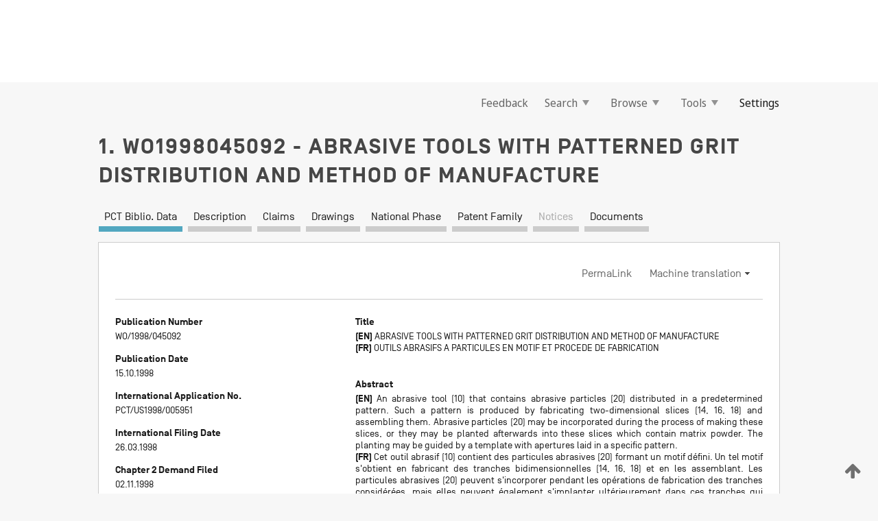

--- FILE ---
content_type: text/html;charset=UTF-8
request_url: https://patentscope.wipo.int/search/en/detail.jsf?docId=WO1998045092
body_size: 18585
content:
<!DOCTYPE html>
<html xmlns="http://www.w3.org/1999/xhtml"><head id="j_idt50">
	<meta http-equiv="X-UA-Compatible" content="IE=edge" />
	<meta lang="en" http-equiv="Content-Type" content="text/html;charset=utf-8" charset="utf-8" />

	
	<meta name="viewport" content="width=device-width, initial-scale=1.0, minimum-scale=1.0, maximum-scale=1.0" />
	
	<meta name="apple-mobile-web-app-capable" content="yes" />
	
	<meta name="apple-mobile-web-app-status-bar-style" content="black-translucent" />
		<meta name="Description" content="This patent search tool allows you not only to search the PCT database of about 2 million International Applications but also the worldwide patent collections. This search facility features: flexible search syntax; automatic word stemming and relevance ranking; as well as graphical results." />

   <meta name="language" content="en" />
   <meta name="applicationId" content="WO1998045092" />
   <meta name="keywords" content="ABRASIVE TOOLS WITH PATTERNED GRIT DISTRIBUTION AND METHOD OF MANUFACTURE" />
   <meta name="description" content="An abrasive tool (10) that contains abrasive particles (20) distributed in a predetermined pattern. Such a pattern is produced by fabricating two-dimensional slices (14, 16, 18) and assembling them. Abrasive particles (20) may be incorporated during the process of making these slices, or they may be planted afterwards into these slices which contain matrix powder. The planting may be guided by a template with apertures laid in a specific pattern." /><link rel="alternate" hreflang="en" href="https://patentscope.wipo.int/search/en/WO1998045092" /><link rel="alternate" hreflang="fr" href="https://patentscope.wipo.int/search/fr/WO1998045092" />

      <meta name="DC.type" content="Patent Application" />
      <meta name="DC.title" content="ABRASIVE TOOLS WITH PATTERNED GRIT DISTRIBUTION AND METHOD OF MANUFACTURE" />
      <meta name="DC.identifier" content="WO1998045092" />
         <meta name="DC.creator" scheme="inventor" content="SUNG, Chien-Min" />
         <meta name="DC.contributor" scheme="assignee" content="SUNG, Chien-Min" />

      <meta name="DC.date" scheme="issued" content="1998-10-15" />
		<meta name="Cache-Control" content="no-cache,no-store,must-revalidate" />
		<meta name="Expires" content="0" />
		<meta name="Pragma" content="no-cache" />
	
	<title>WO1998045092 ABRASIVE TOOLS WITH PATTERNED GRIT DISTRIBUTION AND METHOD OF MANUFACTURE</title><link type="text/css" rel="stylesheet" href="/search/javax.faces.resource/theme.css.jsf?ln=primefaces-wipo" /><link type="text/css" rel="stylesheet" href="/search/javax.faces.resource/primefaces/fa/font-awesome.css.xhtml" /><script type="text/javascript" src="/search/javax.faces.resource/omnifaces.js.jsf?ln=omnifaces&amp;v=2.6.9"></script><link type="text/css" rel="stylesheet" href="/search/javax.faces.resource/css/components.css.jsf?ln=w-ps-cc" /><link type="text/css" rel="stylesheet" href="/search/javax.faces.resource/css/components.css.jsf?ln=ps-cc" /><link type="text/css" rel="stylesheet" href="/search/javax.faces.resource/css/common/common.css.jsf" /><link type="text/css" rel="stylesheet" href="/search/javax.faces.resource/css/common/primefaces-custom.css.jsf" /><link type="text/css" rel="stylesheet" href="/search/javax.faces.resource/css/common/wfaces-custom.css.jsf" /><link type="text/css" rel="stylesheet" href="/search/javax.faces.resource/css/wipo/ps-ulf-compatibility.css.jsf" /><link type="text/css" rel="stylesheet" href="/search/javax.faces.resource/css/detail.css.jsf" /><link type="text/css" rel="stylesheet" href="/search/javax.faces.resource/css/machine-translation.css.jsf" /><link type="text/css" rel="stylesheet" href="/search/javax.faces.resource/css/lightbox-ps.css.jsf?ln=lightbox" /><link type="text/css" rel="stylesheet" href="/search/javax.faces.resource/primefaces/components.css.xhtml" /><script type="text/javascript" src="/search/javax.faces.resource/primefaces/jquery/jquery.js.xhtml"></script><script type="text/javascript" src="/search/javax.faces.resource/primefaces/core.js.xhtml"></script><script type="text/javascript" src="/search/javax.faces.resource/primefaces/components.js.xhtml"></script><script type="text/javascript" src="/search/javax.faces.resource/primefaces/jquery/jquery-plugins.js.xhtml"></script><script type="text/javascript" src="/search/javax.faces.resource/jsf.js.jsf?ln=javax.faces"></script><link type="text/css" rel="stylesheet" href="/search/javax.faces.resource/primefaces/timeline/timeline.css.xhtml" /><script type="text/javascript" src="/search/javax.faces.resource/primefaces/timeline/timeline.js.xhtml"></script><script type="text/javascript" src="/search/javax.faces.resource/hotkey/hotkey.js.jsf?ln=primefaces&amp;v=6.1"></script><style type="text/css">
		/*	When the drawerTriggering element has a top/bottom padding/margin (as the mainmenu items), 
			the position of the drawer must be updated correspondignly.*/
		.settings-drawer.b-drawer.wf-drawer-fix-position {
			top: -0.75rem;
		}	
	</style><style type="text/css">
		/*	When the drawerTriggering element has a top/bottom padding/margin (as the mainmenu items), 
			the position of the drawer must be updated correspondignly.*/
		.feedback-drawer.b-drawer.wf-drawer-fix-position {
			top: -0.75rem;
		}
		
		.feedback-message {
			margin-top: 1rem;
		}
	</style><style type="text/css">
		/*	When the drawerTriggering element has a top/bottom padding/margin (as the mainmenu items), 
			the position of the drawer must be updated correspondignly.*/
		.feedback-drawer.b-drawer.wf-drawer-fix-position {
			top: -0.75rem;
		}
	</style><script type="text/javascript">if(window.PrimeFaces){PrimeFaces.settings.locale='en';}</script>
		<link href="/search/javax.faces.resource/w/css/wfaces.css.xhtml?v=1.0&amp;b=" rel="stylesheet" />
      <link rel="stylesheet" type="text/css" href="/search/javax.faces.resource/css/detail/WO1998045092.css?P21-MKHM2U-94350" />




	<script>
		var APP_CTX='/search';
	</script>
		<script src="/search/javax.faces.resource/w/js/wfaces.js.xhtml?v=1.0&amp;b="></script><script type="text/javascript">
		epctmsg.lbl_designations_specific="Specific";
		epctmsg.lbl_designations_none="None";
		epctmsg.lbl_designations_all="All";
		epctmsg.lbl_designations_changeSelec="Change selection";
		epctmsg.lbl_designations_chooseDesig="Choose specific designations";
		epctmsg.no_results_text="No match for:";
	</script><script type="text/javascript" src="/search/javax.faces.resource/js/psa.js.jsf"></script>
			<script src="https://webcomponents.wipo.int/polyfills/webcomponents-loader.js"></script>
	  		
	  		<script src="https://webcomponents.wipo.int/wipo-navbar/wipo-navbar.js"></script><script type="text/javascript" src="/search/javax.faces.resource/js/components.js.jsf?ln=w-ps-cc"></script>
      <script type="text/javascript">
	      const MAX_CHEMICAL_TEXT_TAB_INDEX = -1;
	      const SEARCH_REPORT_TAB_INDEX = -1;
         var taptaUrl= false;
      </script>
      
      <script id="taptaWidgetUrl" src="https://patentscope.wipo.int/translate/widget/app.js" data-mt-widget-site="patentscope"></script><script type="text/javascript" src="/search/javax.faces.resource/lightbox/js/lightbox-ps.js.jsf"></script><script type="text/javascript" src="/search/javax.faces.resource/lightbox/js/jqueryrotate.min.js.jsf"></script>
      
      <script src="/search/resources/js/lib/require.js" type="text/javascript" charset="utf-8"></script><script type="text/javascript" src="/search/javax.faces.resource/js/detail.js.jsf"></script></head><body dir="ltr">
<div class="wf-overlayPanel"></div><div id="pageBlockUI" class="ui-blockui-content ui-widget ui-widget-content ui-corner-all ui-helper-hidden ui-shadow">
	<div class="b-infobox b-infobox--has-spinner">
	  <h4 class="b-infobox__title">
	    Processing
	  </h4>
	  <div class="b-infobox__text">
	    <p>
	    	Please wait...
	    </p>
	  </div>
	</div></div><script id="pageBlockUI_s" type="text/javascript">$(function(){PrimeFaces.cw("BlockUI","widget_pageBlockUI",{id:"pageBlockUI",block:"@(.b-page)"});});</script>
<div class="b-page b-page--application">
	<div class="b-navigation b-navigation--has-close"><wipo-navbar appId='app-0072' applicationName='PATENTSCOPE' applicationLink='/search/en' applicationCategory='patents' login='/search/wiposso/login' logout='/search/wiposso/logout' sso='unauthenticated' language='en' languageOptions='[{"code":"en","name":null,"link":null,"targetTab":null},{"code":"fr","name":null,"link":"/search/fr/detail.jsf?docId=WO1998045092","targetTab":null},{"code":"de","name":null,"link":"/search/de/detail.jsf?docId=WO1998045092","targetTab":null},{"code":"es","name":null,"link":"/search/es/detail.jsf?docId=WO1998045092","targetTab":null},{"code":"pt","name":null,"link":"/search/pt/detail.jsf?docId=WO1998045092","targetTab":null},{"code":"ru","name":null,"link":"/search/ru/detail.jsf?docId=WO1998045092","targetTab":null},{"code":"ja","name":null,"link":"/search/ja/detail.jsf?docId=WO1998045092","targetTab":null},{"code":"zh","name":null,"link":"/search/zh/detail.jsf?docId=WO1998045092","targetTab":null},{"code":"ko","name":null,"link":"/search/ko/detail.jsf?docId=WO1998045092","targetTab":null},{"code":"ar","name":null,"link":"/search/ar/detail.jsf?docId=WO1998045092","targetTab":null}]' userOptions='[{"code":null,"name":"SESSION QUERIES","link":"/search/en/reg/user_session_queries.jsf","targetTab":"_self"},{"code":null,"name":"SAVED QUERIES ","link":"/search/en/reg/user_queries.jsf","targetTab":"_self"},{"code":null,"name":"MARKUSH BATCHES","link":"/search/en/chemc/batches.jsf","targetTab":"_self"},{"code":null,"name":"WATCHED APPLICATIONS","link":"/search/en/reg/watching.jsf","targetTab":"_self"}]' helpOptions='[{"code":"contact","name":null,"link":"https://www3.wipo.int/contact/en/area.jsp?area=patentscope-db","targetTab":null},{"code":"faq","name":null,"link":"https://www.wipo.int/patentscope/en/faqs_patentscope.html","targetTab":null}]' helpMore='[{"code":null,"name":"PATENTSCOPE USERS COMMUNITY","link":"https://www.linkedin.com/groups/9811620/","targetTab":"_blank"},{"code":null,"name":"PATENTSCOPE HELP","link":"/search/en/help/help.jsf","targetTab":"_self"},{"code":null,"name":"TERMS OF USE","link":"https://www.wipo.int/patentscope/en/data/terms_patentscope.html","targetTab":"_blank"},{"code":null,"name":"PRIVACY POLICY","link":"https://www.wipo.int/tools/en/privacy_policy-ipportal.html","targetTab":"_blank"}]' hide-search='true'><div style='background:black; height: 48px; width: 100%'></div></wipo-navbar>

	<div class="ps-mainmenu--container">
<form id="formMainMenu" name="formMainMenu" method="post" action="/search/en/detail.jsf?docId=WO1998045092" enctype="application/x-www-form-urlencoded">
<input type="hidden" name="formMainMenu" value="formMainMenu" />

	
	
			<div class="ps-mainmenu">

				<div class="ps-mainmenu--item">
				</div>
				
				<div class="ps-mainmenu--item">
	
	<div class="ps-drawer-trigger b-pointer b-pointer--is-toggle" aria-controls="feedback_drawer"><a id="formMainMenu:feedbackLink" href="#" onclick="mojarra.ab(this,event,'action',0,'feedbackForm');return false">Feedback</a>
	</div>
				</div>
			
				<div class="ps-mainmenu--item">
		<button id="formMainMenu:triggerSearchMenu" class="ps-plain-button " type="button">Search
			<span class="icon-wrapper small-arrow-down-icon"></span>
		</button><div id="formMainMenu:j_idt356" class="ui-menu ui-menu-dynamic ui-widget ui-widget-content ui-corner-all ui-helper-clearfix ui-shadow ps-mainmenu--submenu" role="menu"><div tabindex="0" class="ui-helper-hidden-accessible"></div><ul class="ui-menu-list ui-helper-reset"><li class="ui-menuitem ui-widget ui-corner-all" role="menuitem"><a tabindex="-1" id="formMainMenu:simpleSearch" class="ui-menuitem-link ui-corner-all" href="#" onclick="document.location.href='/search/en/search.jsf';PrimeFaces.ab({s:&quot;formMainMenu:simpleSearch&quot;,f:&quot;formMainMenu&quot;});return false;"><span class="ui-menuitem-text">Simple</span></a></li><li class="ui-menuitem ui-widget ui-corner-all" role="menuitem"><a tabindex="-1" id="formMainMenu:advancedSearch" class="ui-menuitem-link ui-corner-all" href="#" onclick="document.location.href='/search/en/advancedSearch.jsf';PrimeFaces.ab({s:&quot;formMainMenu:advancedSearch&quot;,f:&quot;formMainMenu&quot;});return false;"><span class="ui-menuitem-text">Advanced Search</span></a></li><li class="ui-menuitem ui-widget ui-corner-all" role="menuitem"><a tabindex="-1" id="formMainMenu:structuredSearch" class="ui-menuitem-link ui-corner-all" href="#" onclick="document.location.href='/search/en/structuredSearch.jsf';PrimeFaces.ab({s:&quot;formMainMenu:structuredSearch&quot;,f:&quot;formMainMenu&quot;});return false;"><span class="ui-menuitem-text">Field Combination</span></a></li><li class="ui-menuitem ui-widget ui-corner-all" role="menuitem"><a tabindex="-1" id="formMainMenu:clir" class="ui-menuitem-link ui-corner-all" href="#" onclick="document.location.href='/search/en/clir/clir.jsf';PrimeFaces.ab({s:&quot;formMainMenu:clir&quot;,f:&quot;formMainMenu&quot;});return false;"><span class="ui-menuitem-text">Cross Lingual Expansion</span></a></li><li class="ui-menuitem ui-widget ui-corner-all" role="menuitem"><a tabindex="-1" class="ui-menuitem-link ui-corner-all" href="#" onclick="document.location.href='/search/en/chemc/chemc.jsf';PrimeFaces.ab({s:&quot;formMainMenu:j_idt370&quot;,f:&quot;formMainMenu&quot;});return false;"><span class="ui-menuitem-text">Chemical compounds (login required)</span></a></li></ul></div><script id="formMainMenu:j_idt356_s" type="text/javascript">$(function(){PrimeFaces.cw("PlainMenu","widget_formMainMenu_j_idt356",{id:"formMainMenu:j_idt356",overlay:true,my:"left top",at:"left bottom",trigger:"formMainMenu:triggerSearchMenu",triggerEvent:"click"});});</script>
				</div>

	
				<div class="ps-mainmenu--item">
		<button id="formMainMenu:triggerBrowseMenu" class="ps-plain-button " type="button">Browse
			<span class="icon-wrapper small-arrow-down-icon"></span>
		</button><div id="formMainMenu:j_idt380" class="ui-menu ui-menu-dynamic ui-widget ui-widget-content ui-corner-all ui-helper-clearfix ui-shadow ui-menu-toggleable ps-mainmenu--submenu" role="menu"><div tabindex="0" class="ui-helper-hidden-accessible"></div><ul class="ui-menu-list ui-helper-reset"><li class="ui-menuitem ui-widget ui-corner-all" role="menuitem"><a tabindex="-1" id="formMainMenu:browseByWeek" class="ui-menuitem-link ui-corner-all" href="#" onclick="document.location.href='/search/en/resultWeeklyBrowse.jsf';PrimeFaces.ab({s:&quot;formMainMenu:browseByWeek&quot;,f:&quot;formMainMenu&quot;});return false;"><span class="ui-menuitem-text">Browse by Week (PCT)</span></a></li><li class="ui-menuitem ui-widget ui-corner-all" role="menuitem"><a tabindex="-1" id="formMainMenu:pctBrowse" class="ui-menuitem-link ui-corner-all" href="#" onclick="document.location.href='/search/en/pctBrowse.jsf';PrimeFaces.ab({s:&quot;formMainMenu:pctBrowse&quot;,f:&quot;formMainMenu&quot;});return false;"><span class="ui-menuitem-text">Gazette Archive</span></a></li><li class="ui-menuitem ui-widget ui-corner-all" role="menuitem"><a tabindex="-1" id="formMainMenu:sequenceListing" class="ui-menuitem-link ui-corner-all" href="#" onclick="document.location.href='/search/en/sequences.jsf';PrimeFaces.ab({s:&quot;formMainMenu:sequenceListing&quot;,f:&quot;formMainMenu&quot;});return false;"><span class="ui-menuitem-text">Sequence listing</span></a></li><li id="formMainMenu:j_idt382" class="ui-widget-header ui-corner-all"><h3><span class="ui-icon ui-icon-triangle-1-s"></span>National Phase Entries</h3></li><li class="ui-menuitem ui-widget ui-corner-all ui-submenu-child" role="menuitem"><a tabindex="-1" id="formMainMenu:pctNPE" class="ui-menuitem-link ui-corner-all" href="/search/static/npe/npe.zip"><span class="ui-menuitem-text"><table>
<tbody>
<tr>
<td>National Phase Entries Full download </td>
<td><label class="icon-wrapper http-download-icon ps-left-space"></label></td>
<td>
									<a href="ftp://ftp.wipo.int/patentscope/pdf/npe/npe.zip" class="icon-wrapper ftp-download-icon ps-left-space"></a></td>
</tr>
</tbody>
</table>
</span></a></li><li class="ui-menuitem ui-widget ui-corner-all ui-submenu-child" role="menuitem"><a tabindex="-1" id="formMainMenu:pctNPEinc" class="ui-menuitem-link ui-corner-all" href="/search/static/npe/npe-incremental.zip"><span class="ui-menuitem-text"><table>
<tbody>
<tr>
<td>National Phase Entries Incremental download (last 7 days) </td>
<td><label class="icon-wrapper http-download-icon ps-left-space"></label></td>
<td>
									<a href="ftp://ftp.wipo.int/patentscope/pdf/npe/npe-incremental.zip" class="icon-wrapper ftp-download-icon ps-left-space"></a></td>
</tr>
</tbody>
</table>
</span></a></li><li id="formMainMenu:j_idt443" class="ui-widget-header ui-corner-all"><h3><span class="ui-icon ui-icon-triangle-1-s"></span>Authority File </h3></li><li class="ui-menuitem ui-widget ui-corner-all ui-submenu-child" role="menuitem"><a tabindex="-1" id="formMainMenu:authorityFileST37" class="ui-menuitem-link ui-corner-all" href="/search/static/authority/WO_AF.zip"><span class="ui-menuitem-text"><table>
<tbody>
<tr>
<td>Authority File  Download Standard ST37</td>
<td><label class="icon-wrapper http-download-icon ps-left-space"></label></td>
<td>
									<a href="ftp://ftp.wipo.int/patentscope/pdf/gazette/WO_AF.zip" class="icon-wrapper ftp-download-icon ps-left-space"></a></td>
</tr>
</tbody>
</table>
</span></a></li></ul></div><script id="formMainMenu:j_idt380_s" type="text/javascript">$(function(){PrimeFaces.cw("PlainMenu","widget_formMainMenu_j_idt380",{id:"formMainMenu:j_idt380",toggleable:true,overlay:true,my:"left top",at:"left bottom",trigger:"formMainMenu:triggerBrowseMenu",triggerEvent:"click"});});</script>
		
				</div><div id="formMainMenu:toolsMainMenu" class="ps-mainmenu--item js-multiDocumentDownloadEnabled">
		<button id="formMainMenu:triggerToolsMenu" class="ps-plain-button " type="button">Tools
			<span class="icon-wrapper small-arrow-down-icon"></span>
		</button><div id="formMainMenu:j_idt457" class="ui-menu ui-menu-dynamic ui-widget ui-widget-content ui-corner-all ui-helper-clearfix ui-shadow ps-mainmenu--submenu" role="menu"><div tabindex="0" class="ui-helper-hidden-accessible"></div><ul class="ui-menu-list ui-helper-reset"><li class="ui-menuitem ui-widget ui-corner-all" role="menuitem"><a tabindex="-1" class="ui-menuitem-link ui-corner-all" href="https://patentscope.wipo.int/translate/translate.jsf?interfaceLanguage=en" target="_blank"><span class="ui-menuitem-text">WIPO Translate</span></a></li><li class="ui-menuitem ui-widget ui-corner-all" role="menuitem"><a tabindex="-1" class="ui-menuitem-link ui-corner-all" href="https://wipopearl.wipo.int/en/linguistic" target="_blank"><span class="ui-menuitem-text">WIPO Pearl</span></a></li><li class="ui-menuitem ui-widget ui-corner-all" role="menuitem"><a tabindex="-1" id="formMainMenu:greenInventory" class="ui-menuitem-link ui-corner-all" href="https://www.wipo.int/classifications/ipc/green-inventory/home" target="_blank"><span class="ui-menuitem-text">IPC Green Inventory</span></a></li><li class="ui-menuitem ui-widget ui-corner-all" role="menuitem"><a tabindex="-1" id="formMainMenu:aiIndexEn" class="ui-menuitem-link ui-corner-all" href="https://www.wipo.int/tech_trends/en/artificial_intelligence/patentscope.html" target="_blank"><span class="ui-menuitem-text">Artificial Intelligence Index</span></a></li><li class="ui-menuitem ui-widget ui-corner-all" role="menuitem"><a tabindex="-1" id="formMainMenu:covid19" class="ui-menuitem-link ui-corner-all" href="#" onclick="document.location.href='/search/en/covid19.jsf';PrimeFaces.ab({s:&quot;formMainMenu:covid19&quot;,f:&quot;formMainMenu&quot;});return false;"><span class="ui-menuitem-text">Support COVID-19 efforts</span></a></li><li class="ui-menuitem ui-widget ui-corner-all" role="menuitem"><a tabindex="-1" id="formMainMenu:sdg" class="ui-menuitem-link ui-corner-all" href="#" onclick="document.location.href='/search/en/sdg.jsf';PrimeFaces.ab({s:&quot;formMainMenu:sdg&quot;,f:&quot;formMainMenu&quot;});return false;"><span class="ui-menuitem-text">Sustainable Development Goals (SDGs)</span></a></li><li class="ui-menuitem ui-widget ui-corner-all" role="menuitem"><a tabindex="-1" class="ui-menuitem-link ui-corner-all" href="https://www.wipo.int/patent_register_portal" target="_blank"><span class="ui-menuitem-text">Portal to patent registers</span></a></li></ul></div><script id="formMainMenu:j_idt457_s" type="text/javascript">$(function(){PrimeFaces.cw("PlainMenu","widget_formMainMenu_j_idt457",{id:"formMainMenu:j_idt457",overlay:true,my:"left top",at:"left bottom",trigger:"formMainMenu:triggerToolsMenu",triggerEvent:"click"});});</script></div>
	
	
				<div class="ps-mainmenu--item">
	
	<div class="ps-drawer-trigger b-pointer b-pointer--is-toggle" aria-controls="settings_drawer">
						<span>Settings</span>
	</div>
				</div>
				
		    </div><input type="hidden" name="javax.faces.ViewState" id="j_id1:javax.faces.ViewState:0" value="-8870759786433773711:7342642205718258983" autocomplete="off" />
</form>
	</div>
		<div id="settings_drawer" class="ps-drawer b-drawer b-workbench-filter-advanced     wf-drawer-fix-position      settings-drawer">

			<div class="b-drawer__step">
				<h2 class="b-drawer__title">Settings</h2>
					<div class="b-drawer__title-actions"><button id="j_idt521" name="j_idt521" class="b-button" onclick="PrimeFaces.ab({s:&quot;j_idt521&quot;,f:&quot;settingsForm&quot;,u:&quot;settingsForm&quot;});return false;" type="submit"><span class="ui-button-text ui-c">Reset</span></button><script id="j_idt521_s" type="text/javascript">PrimeFaces.cw("CommandButton","widget_j_idt521",{id:"j_idt521"});</script><button id="j_idt525" name="j_idt525" class="b-button b-button--is-type_primary js-close-pointer js-close-button" onclick="onDrawerClose(this);" type="button" aria-controls="settings_drawer"><span class="ui-button-text ui-c">Close</span></button><script id="j_idt525_s" type="text/javascript">PrimeFaces.cw("CommandButton","widget_j_idt525",{id:"j_idt525"});</script>
					</div>
			</div>

			<div class="ps-drawer--content">
<form id="settingsForm" name="settingsForm" method="post" action="/search/en/detail.jsf?docId=WO1998045092" enctype="application/x-www-form-urlencoded">
<input type="hidden" name="settingsForm" value="settingsForm" />
<div id="settingsForm:j_idt537" class="ui-tabmenu ui-widget ui-widget-content ui-corner-all ps-tabmenu ps-tabmenu--is-plain"><ul class="ui-tabmenu-nav ui-helper-reset ui-helper-clearfix ui-widget-header ui-corner-all" role="tablist"><li class="ui-tabmenuitem ui-state-default ui-state-active ui-corner-top" role="tab" aria-expanded="true" aria-selected="true"><a tabindex="-1" class="ui-menuitem-link ui-corner-all" href="#" onclick="PrimeFaces.ab({s:&quot;settingsForm:j_idt538&quot;,u:&quot;settingsForm&quot;,f:&quot;settingsForm&quot;});return false;"><span class="ui-menuitem-text">Query</span></a></li><li class="ui-tabmenuitem ui-state-default ui-corner-top" role="tab" aria-expanded="false" aria-selected="false"><a tabindex="-1" class="ui-menuitem-link ui-corner-all" href="#" onclick="PrimeFaces.ab({s:&quot;settingsForm:j_idt539&quot;,u:&quot;settingsForm&quot;,f:&quot;settingsForm&quot;});return false;"><span class="ui-menuitem-text">Office</span></a></li><li class="ui-tabmenuitem ui-state-default ui-corner-top" role="tab" aria-expanded="false" aria-selected="false"><a tabindex="-1" class="ui-menuitem-link ui-corner-all" href="#" onclick="PrimeFaces.ab({s:&quot;settingsForm:j_idt540&quot;,u:&quot;settingsForm&quot;,f:&quot;settingsForm&quot;});return false;"><span class="ui-menuitem-text">Result</span></a></li><li class="ui-tabmenuitem ui-state-default ui-corner-top" role="tab" aria-expanded="false" aria-selected="false"><a tabindex="-1" class="ui-menuitem-link ui-corner-all" href="#" onclick="PrimeFaces.ab({s:&quot;settingsForm:j_idt541&quot;,u:&quot;settingsForm&quot;,f:&quot;settingsForm&quot;});return false;"><span class="ui-menuitem-text">Download</span></a></li><li class="ui-tabmenuitem ui-state-default ui-corner-top" role="tab" aria-expanded="false" aria-selected="false"><a tabindex="-1" class="ui-menuitem-link ui-corner-all" href="#" onclick="PrimeFaces.ab({s:&quot;settingsForm:j_idt542&quot;,u:&quot;settingsForm&quot;,f:&quot;settingsForm&quot;});return false;"><span class="ui-menuitem-text">Interface</span></a></li></ul></div><script id="settingsForm:j_idt537_s" type="text/javascript">PrimeFaces.cw("TabMenu","widget_settingsForm_j_idt537",{id:"settingsForm:j_idt537"});</script><div id="settingsForm:querySection" class="ui-outputpanel ui-widget">
	<div id="settingsForm:j_idt553" class="b-edit-panel">
		<div class="b-edit-panel__content">

	<div id="settingsForm:j_idt555" class="b-edit-panel__section-group">
		<div class="b-edit-panel__section b-view-panel__section--slots_two">
    
    <div id="settingsForm:j_idt556" class="b-view-panel__slot w-slot">
	<div id="settingsForm:queryLanguage">
		<div class="b-input b-input-dropdown b-input--has-floatlabel b-input--is-select                         ">
	
			<div class="b-input__table">
				<div class="b-input__table-td b-input__table-td__dropdown">
					<label class="b-input__label b-input__label"><label>Query Language</label>
					</label><select id="settingsForm:queryLanguage:input" name="settingsForm:queryLanguage:input" class="b-input__input b-input__dropdown-input" size="1" onselect="" tabindex="" onchange="PrimeFaces.ab({s:this,e:&quot;change&quot;,p:&quot;settingsForm:queryLanguage:input&quot;,u:&quot;@(.js-searchTextLanguage-option)&quot;});">	<option value="ar">Arabic</option>
	<option value="bg">Bulgarian</option>
	<option value="zh">Chinese</option>
	<option value="hr">Croatian</option>
	<option value="cs">Czech</option>
	<option value="da">Danish</option>
	<option value="nl">Dutch</option>
	<option value="en">English</option>
	<option value="et">Estonian</option>
	<option value="fi">Finnish</option>
	<option value="fr">French</option>
	<option value="ge">Georgian</option>
	<option value="de">German</option>
	<option value="el">Greek</option>
	<option value="he">Hebrew</option>
	<option value="hu">Hungarian</option>
	<option value="id">Indonesian</option>
	<option value="it">Italian</option>
	<option value="ja">Japanese</option>
	<option value="kk">Kazakh</option>
	<option value="kh">Khmer</option>
	<option value="ko">Korean</option>
	<option value="lo">Lao</option>
	<option value="lv">Latvian</option>
	<option value="lt">Lithuanian </option>
	<option value="ms">Malay</option>
	<option value="no">Norvegian</option>
	<option value="pl">Polish</option>
	<option value="pt">Portuguese</option>
	<option value="ro">Romanian</option>
	<option value="ru">Russian</option>
	<option value="sr">Serbian</option>
	<option value="sk">Slovak</option>
	<option value="es">Spanish</option>
	<option value="sv">Swedish</option>
	<option value="th">Thai</option>
	<option value="tr">Turkish</option>
	<option value="vn">Vietnamese</option>
	<option value="GUI" selected="selected">Default</option>
</select>
	
				</div>
			</div><div id="settingsForm:queryLanguage:error"></div><div id="settingsForm:queryLanguage:info"></div>
		</div>
	</div>
	</div>
			
		</div>
	</div>

	<div id="settingsForm:j_idt740" class="b-edit-panel__section-group">
		<div class="b-edit-panel__section b-view-panel__section--slots_three">
    
    <div id="settingsForm:j_idt741" class="b-view-panel__slot w-slot">
	<div id="settingsForm:stemmingOption">
		
		<div class="b-input b-input-checkbox                    ">
			<div class="b-input__checkbox-input">
				<fieldset class="b-input__checkbox-group">
      				<div class="b-input__table">
						<label class="b-input__checkbox-item b-input__table-tr"><input id="settingsForm:stemmingOption:input" type="checkbox" name="settingsForm:stemmingOption:input" checked="checked" tabindex="" onclick="PrimeFaces.ab({s:this,e:&quot;click&quot;,p:&quot;settingsForm:stemmingOption:input&quot;,u:&quot;@(.js-stemming-option)&quot;});" />
							<span class="b-input__checkbox-item-text b-input__table-td b-input__checkbox-input-label">Stemming
							</span>
						</label>
					</div>
				</fieldset>
			</div><div id="settingsForm:stemmingOption:error"></div><div id="settingsForm:stemmingOption:info"></div>
	</div>
	</div>
	</div>
    
    <div id="settingsForm:j_idt784" class="b-view-panel__slot w-slot">
	<div id="settingsForm:singleFamilyMemberOption">
		
		<div class="b-input b-input-checkbox                    ">
			<div class="b-input__checkbox-input">
				<fieldset class="b-input__checkbox-group">
      				<div class="b-input__table">
						<label class="b-input__checkbox-item b-input__table-tr"><input id="settingsForm:singleFamilyMemberOption:input" type="checkbox" name="settingsForm:singleFamilyMemberOption:input" tabindex="" onclick="PrimeFaces.ab({s:this,e:&quot;click&quot;,p:&quot;settingsForm:singleFamilyMemberOption:input&quot;,u:&quot;@(.js-singleFamilyMember-option)&quot;});" />
							<span class="b-input__checkbox-item-text b-input__table-td b-input__checkbox-input-label">Single Family Member
							</span>
						</label>
					</div>
				</fieldset>
			</div><div id="settingsForm:singleFamilyMemberOption:error"></div><div id="settingsForm:singleFamilyMemberOption:info"></div>
	</div>
	</div>
	</div>
    
    <div id="settingsForm:j_idt804" class="b-view-panel__slot w-slot">
	<div id="settingsForm:includeNplOption">
		
		<div class="b-input b-input-checkbox                    ">
			<div class="b-input__checkbox-input">
				<fieldset class="b-input__checkbox-group">
      				<div class="b-input__table">
						<label class="b-input__checkbox-item b-input__table-tr"><input id="settingsForm:includeNplOption:input" type="checkbox" name="settingsForm:includeNplOption:input" tabindex="" onclick="PrimeFaces.ab({s:this,e:&quot;click&quot;,p:&quot;settingsForm:includeNplOption:input&quot;,u:&quot;@(.js-includeNPL-option)&quot;});" />
							<span class="b-input__checkbox-item-text b-input__table-td b-input__checkbox-input-label">Include NPL
							</span>
						</label>
					</div>
				</fieldset>
			</div><div id="settingsForm:includeNplOption:error"></div><div id="settingsForm:includeNplOption:info"></div>
	</div>
	</div>
	</div>
			
		</div>
	</div>

	<div id="settingsForm:j_idt841" class="b-edit-panel__section-group">
		<div class="b-edit-panel__section b-view-panel__section--slots_three">
    
    <div id="settingsForm:j_idt842" class="b-view-panel__slot w-slot">
	<div id="settingsForm:sortOption">
		<div class="b-input b-input-dropdown b-input--has-floatlabel b-input--is-select                         ">
	
			<div class="b-input__table">
				<div class="b-input__table-td b-input__table-td__dropdown">
					<label class="b-input__label b-input__label">Sort by:
					</label><select id="settingsForm:sortOption:input" name="settingsForm:sortOption:input" class="b-input__input b-input__dropdown-input" size="1" onselect="" tabindex="" onchange="mojarra.ab(this,event,'change',0,0)">	<option value="-score" selected="selected">Relevance</option>
	<option value="-DP">Pub Date Desc</option>
	<option value="+DP">Pub Date Asc</option>
	<option value="-AD">App Date Desc</option>
	<option value="+AD">App Date Asc</option>
</select>
	
				</div>
			</div><div id="settingsForm:sortOption:error"></div><div id="settingsForm:sortOption:info"></div>
		</div>
	</div>
	</div>
    
    <div id="settingsForm:j_idt878" class="b-view-panel__slot w-slot">
	<div id="settingsForm:lengthOption">
		<div class="b-input b-input-dropdown b-input--has-floatlabel b-input--is-select                         ">
	
			<div class="b-input__table">
				<div class="b-input__table-td b-input__table-td__dropdown">
					<label class="b-input__label b-input__label"><label>List Length</label>
					</label><select id="settingsForm:lengthOption:input" name="settingsForm:lengthOption:input" class="b-input__input b-input__dropdown-input" size="1" onselect="" tabindex="" onchange="mojarra.ab(this,event,'change',0,0)">	<option value="10" selected="selected">10</option>
	<option value="50">50</option>
	<option value="100">100</option>
	<option value="200">200</option>
</select>
	
				</div>
			</div><div id="settingsForm:lengthOption:error"></div><div id="settingsForm:lengthOption:info"></div>
		</div>
	</div>
	</div>
    
    <div id="settingsForm:j_idt1171" class="b-view-panel__slot w-slot">
	<div id="settingsForm:j_idt1172">
		<div class="b-input b-input-dropdown b-input--has-floatlabel b-input--is-select                         ">
	
			<div class="b-input__table">
				<div class="b-input__table-td b-input__table-td__dropdown">
					<label class="b-input__label b-input__label">Result List View
					</label><select id="settingsForm:j_idt1172:input" name="settingsForm:j_idt1172:input" class="b-input__input b-input__dropdown-input" size="1" onselect="" tabindex="" onchange="mojarra.ab(this,event,'change',0,0)">	<option value="SIMPLE_VIEW">Simple</option>
	<option value="DOUBLE_VIEW">Double</option>
	<option value="ALL_VIEW" selected="selected">All</option>
	<option value="ALL_VIEW_IMAGE">All+Image</option>
	<option value="IMAGE_ONLY">Image</option>
	<option value="MULTI_LANGS">Multi-columns</option>
</select>
	
				</div>
			</div><div id="settingsForm:j_idt1172:error"></div><div id="settingsForm:j_idt1172:info"></div>
		</div>
	</div>
	</div>
			
		</div>
	</div>
		</div>
	</div></div><input type="hidden" name="javax.faces.ViewState" id="j_id1:javax.faces.ViewState:1" value="-8870759786433773711:7342642205718258983" autocomplete="off" />
</form>
			</div>
		</div>
		<div id="feedback_drawer" class="ps-drawer b-drawer b-workbench-filter-advanced     wf-drawer-fix-position      feedback-drawer">

			<div class="b-drawer__step">
				<h2 class="b-drawer__title">Feedback</h2>
					<div class="b-drawer__title-actions"><button id="j_idt2595" name="j_idt2595" class="b-button js-close-pointer js-close-button" onclick="PrimeFaces.ab({s:&quot;j_idt2595&quot;,p:&quot;j_idt2595&quot;,u:&quot;feedbackForm&quot;});return false;" type="submit" aria-controls="feedback_drawer"><span class="ui-button-text ui-c">Close</span></button><script id="j_idt2595_s" type="text/javascript">PrimeFaces.cw("CommandButton","widget_j_idt2595",{id:"j_idt2595"});</script>
					</div>
			</div>

			<div class="ps-drawer--content">
<form id="feedbackForm" name="feedbackForm" method="post" action="/search/en/detail.jsf?docId=WO1998045092" enctype="application/x-www-form-urlencoded">
<input type="hidden" name="feedbackForm" value="feedbackForm" />
<span id="feedbackForm:feedbackPanel">
			<div class="feedback-message"><p>Please let us know your thoughts on PATENTSCOPE or tell us what you feel is missing or how we could improve it.</p>
			</div>
	<div id="feedbackForm:j_idt2604" class="b-edit-panel">
		<div class="b-edit-panel__content">

	<div id="feedbackForm:j_idt2606" class="b-edit-panel__section-group">
		<div class="b-edit-panel__section ">
    
    <div id="feedbackForm:j_idt2608" class="b-view-panel__slot w-slot">
	<div id="feedbackForm:feedback">
		<div class="b-input b-input-text-area b-input--has-floatlabel      b-input--is-required                      ">
	
			<div class="b-input__table">
				<div class="b-input__table-td">
	
					<label class="b-input__label"><span class="ie-bg-label">Your feedback</span></label><textarea id="feedbackForm:feedback:input" name="feedbackForm:feedback:input" cols="20" rows="3" tabindex="" maxlength="2147483647" style="overflow-y: auto; " aria-required="true" class="ui-inputfield ui-inputtextarea ui-widget ui-state-default ui-corner-all b-input__text-area-input  ui-inputtextarea-resizable"></textarea><script id="feedbackForm:feedback:input_s" type="text/javascript">$(function(){PrimeFaces.cw("InputTextarea","widget_feedbackForm_feedback_input",{id:"feedbackForm:feedback:input",autoResize:true,counter:"feedbackForm:feedback:display",counterTemplate:"{0} characters remaining."});});</script>
	
				</div>
			</div><div id="feedbackForm:feedback:error"></div><div id="feedbackForm:feedback:info"></div>
		</div>
	</div>
	<div id="feedbackForm:contactEmail">
		<div class="b-input b-input-text b-input--has-floatlabel       b-input--is-required                   ">
			<div class="b-input__table" style="width: 100%">
				<div class="b-input__table-td">
					<label class="b-input__label">Contact email
					</label><input id="feedbackForm:contactEmail:input" type="text" name="feedbackForm:contactEmail:input" autocomplete="off" class="b-input__input b-input__text-input                       " onkeydown="" onkeyup="" style="" tabindex="" title="" />
				</div><div id="feedbackForm:contactEmail:buttons" class="b-input__button-wrapper"><button id="feedbackForm:contactEmail:j_idt3057" name="feedbackForm:contactEmail:j_idt3057" class="b-button b-button--is-type_primary" onclick="PrimeFaces.ab({s:&quot;feedbackForm:contactEmail:j_idt3057&quot;,p:&quot;feedbackForm&quot;,u:&quot;feedbackForm&quot;,onco:function(xhr,status,args){if (args &amp;&amp; args.closeDrawer) { PSComponents.closeDrawer('feedback_drawer'); };}});return false;" type="submit"><span class="ui-button-text ui-c">Send</span></button><script id="feedbackForm:contactEmail:j_idt3057_s" type="text/javascript">PrimeFaces.cw("CommandButton","widget_feedbackForm_contactEmail_j_idt3057",{id:"feedbackForm:contactEmail:j_idt3057"});</script></div>
	
		     </div><div id="feedbackForm:contactEmail:error"></div><div id="feedbackForm:contactEmail:info"></div>
	    </div>
    </div>
	</div>
			
		</div>
	</div>
		</div>
	</div><span id="feedbackForm:j_idt3256"></span><script type="text/javascript">$(function(){PrimeFaces.focus('feedbackForm:feedback:input');});</script></span><input type="hidden" name="javax.faces.ViewState" id="j_id1:javax.faces.ViewState:2" value="-8870759786433773711:7342642205718258983" autocomplete="off" />
</form>
			</div>
		</div>
		<div id="goto_drawer" class="ps-drawer b-drawer b-workbench-filter-advanced     wf-drawer-fix-position      goto-drawer">

			<div class="b-drawer__step">
				<h2 class="b-drawer__title">Goto Application</h2>
			</div>

			<div class="ps-drawer--content">
<form id="gotoForm" name="gotoForm" method="post" action="/search/en/detail.jsf?docId=WO1998045092" enctype="application/x-www-form-urlencoded">
<input type="hidden" name="gotoForm" value="gotoForm" />

	<div id="gotoForm:j_idt3535" class="b-edit-panel">
		<div class="b-edit-panel__content">

	<div id="gotoForm:j_idt3538" class="b-edit-panel__section-group">
		<div class="b-edit-panel__section ">
    
    <div id="gotoForm:j_idt3539" class="b-view-panel__slot w-slot">
	<div id="gotoForm:gotoApplicationNumber">
		<div class="b-input b-input-text b-input--has-floatlabel       b-input--is-required                   ">
			<div class="b-input__table" style="width: 100%">
				<div class="b-input__table-td">
					<label class="b-input__label">Application Id/Number
					</label><input id="gotoForm:gotoApplicationNumber:input" type="text" name="gotoForm:gotoApplicationNumber:input" autocomplete="off" class="b-input__input b-input__text-input                       " onkeydown="if (event.keyCode == 13) {$('.js-goto-button').click(); return false;}" onkeyup="" style="" tabindex="" title="" />
				</div><div id="gotoForm:gotoApplicationNumber:buttons" class="b-input__button-wrapper"><button id="gotoForm:gotoApplicationNumber:j_idt3541" name="gotoForm:gotoApplicationNumber:j_idt3541" class="b-button-medium primary js-goto-button" onclick="PrimeFaces.ab({s:&quot;gotoForm:gotoApplicationNumber:j_idt3541&quot;,u:&quot;gotoForm&quot;});return false;" type="submit"><span class="ui-button-icon-left ui-icon ui-c b-icon b-icon--search"></span><span class="ui-button-text ui-c"></span></button><script id="gotoForm:gotoApplicationNumber:j_idt3541_s" type="text/javascript">PrimeFaces.cw("CommandButton","widget_gotoForm_gotoApplicationNumber_j_idt3541",{id:"gotoForm:gotoApplicationNumber:j_idt3541"});</script></div>
	
		     </div><div id="gotoForm:gotoApplicationNumber:error"></div><div id="gotoForm:gotoApplicationNumber:info"></div>
	    </div>
    </div>
	</div>
			
		</div>
	</div>
		</div>
	</div><span id="gotoForm:j_idt3594"></span><script type="text/javascript">$(function(){PrimeFaces.focus('gotoForm:gotoApplicationNumber');});</script><input type="hidden" name="javax.faces.ViewState" id="j_id1:javax.faces.ViewState:3" value="-8870759786433773711:7342642205718258983" autocomplete="off" />
</form>
			</div>
		</div>
		
		
		<div class="b-navigation-floater-bottom">
			<a class="fa fa-fw fa-arrow-up" style="text-decoration:none; float: right; color: #707070; font-size: 26px; margin: 20px;" onclick="wscrollToTop();"></a>
		</div>
		
	</div>
 
<div class="b-page-header">
<form id="headerForm" name="headerForm" method="post" action="/search/en/detail.jsf" enctype="application/x-www-form-urlencoded">
<input type="hidden" name="headerForm" value="headerForm" />
<div id="headerForm:headerFormContent" class="ui-outputpanel ui-widget">
		
	  <h1 class="b-page-header__title js-toggle-portfolio">
						<div class="ps-page-header--subtitle">
							<div class="ps-page-header--subtitle--text">1. WO1998045092 - ABRASIVE TOOLS WITH PATTERNED GRIT DISTRIBUTION AND METHOD OF MANUFACTURE</div>
							<div class="ps-page-header--subtitle--actions"></div>
						</div>   <span class="b-page-header__title-details"></span>
	  </h1>
	  
	  <div class="b-page-header__actions">
	    <div class="b-page-header__status-text"></div>
	          
	          
	      </div></div><input type="hidden" name="javax.faces.ViewState" id="j_id1:javax.faces.ViewState:4" value="-8870759786433773711:7342642205718258983" autocomplete="off" />
</form>
</div>


	
	
	
	<div id="popups">
	</div>
	
	
	
	
	<div class="c-left-watermark">
	</div>
		
		<div class="b-step b-pointer-scope">
	 
			 <div class="b-step__content">
		    	
		    	<div class="b-step__content-top">
			<div id="google_translate_element-detail" style="display:none">
			   <div style="display: flex; flex-wrap: nowrap">
                  
                  <span class="notranslate" style="color:black">Translated by Google</span>
                  <span class="icon-wrapper close-icon" onclick="location.reload()"></span>
               </div>        
			</div>
            
            <div id="mytable" class="detail-page-content" lang="en">
<form id="detailMainForm" name="detailMainForm" method="post" action="/search/en/detail.jsf?docId=WO1998045092" class="detail-form" enctype="application/x-www-form-urlencoded">
<input type="hidden" name="detailMainForm" value="detailMainForm" />
<div id="detailMainForm:j_idt4340" class="ui-outputpanel ui-widget"><div id="detailMainForm:MyTabViewId" class="ui-tabs ui-widget ui-widget-content ui-corner-all ui-hidden-container ui-tabs-top ps-tabmenu ps-tabmenu--is-plain" data-widget="_MyTabViewId"><ul class="ui-tabs-nav ui-helper-reset ui-widget-header ui-corner-all" role="tablist"><li class="ui-state-default ui-tabs-selected ui-state-active ui-corner-top" role="tab" aria-expanded="true" aria-selected="true"><a href="#detailMainForm:MyTabViewId:PCTBIBLIO" tabindex="-1">PCT Biblio. Data</a></li><li class="ui-state-default ui-corner-top" role="tab" aria-expanded="false" aria-selected="false"><a href="#detailMainForm:MyTabViewId:PCTDESCRIPTION" tabindex="-1">Description</a></li><li class="ui-state-default ui-corner-top" role="tab" aria-expanded="false" aria-selected="false"><a href="#detailMainForm:MyTabViewId:PCTCLAIMS" tabindex="-1">Claims</a></li><li class="ui-state-default ui-corner-top" role="tab" aria-expanded="false" aria-selected="false"><a href="#detailMainForm:MyTabViewId:DRAWINGS" tabindex="-1">Drawings</a></li><li class="ui-state-default ui-corner-top" role="tab" aria-expanded="false" aria-selected="false"><a href="#detailMainForm:MyTabViewId:NATIONALPHASE" tabindex="-1">National Phase</a></li><li class="ui-state-default ui-corner-top" role="tab" aria-expanded="false" aria-selected="false"><a href="#detailMainForm:MyTabViewId:FAMILY" tabindex="-1">Patent Family</a></li><li class="ui-state-default ui-corner-top ui-state-disabled" role="tab" aria-expanded="false" aria-selected="false" tabindex="-1"><a href="#detailMainForm:MyTabViewId:NOTICES" tabindex="-1">Notices</a></li><li class="ui-state-default ui-corner-top" role="tab" aria-expanded="false" aria-selected="false"><a href="#detailMainForm:MyTabViewId:PCTDOCUMENTS" tabindex="-1">Documents</a></li></ul><div class="ui-tabs-panels"><div id="detailMainForm:MyTabViewId:PCTBIBLIO" class="ui-tabs-panel ui-widget-content ui-corner-bottom" role="tabpanel" aria-hidden="false"><div id="detailMainForm:MyTabViewId:j_idt4343" class="ui-outputpanel ui-widget detail-tab-content ">
		<div id="detailMainForm:MyTabViewId:j_idt4345" class="ps-panel ">
				<div class="ps-panel--header">
						<div class="ps-panel--header--text">
						</div>
						<div class="ps-panel--actions">
		<div id="detailMainForm:MyTabViewId:j_idt4350" class="ps-commands-bar ps-tracking-cmd">
		<div class="ps-commands-bar--item">
                  <a href="https://patentscope.wipo.int/search/en/detail.jsf?docId=WO1998045092" title="PermaLink">PermaLink
                  </a>
		</div>
		<div class="ps-commands-bar--item">
                 <div class="google-position-0"></div>
		
		<div class="js-mt-position js-mt-position-biblio"></div><div id="detailMainForm:MyTabViewId:j_idt4376" class="ui-menu ui-menubar ui-widget ui-widget-content ui-corner-all ui-helper-clearfix mtMenuDetail" role="menubar"><div tabindex="0" class="ui-helper-hidden-accessible"></div><ul class="ui-menu-list ui-helper-reset"><li class="ui-widget ui-menuitem ui-corner-all ui-menu-parent" role="menuitem" aria-haspopup="true"><a href="#" class="ui-menuitem-link ui-submenu-link ui-corner-all" tabindex="-1"><span class="ui-menuitem-text">Machine translation</span><span class="ui-icon ui-icon-triangle-1-s"></span></a><ul class="ui-widget-content ui-menu-list ui-corner-all ui-helper-clearfix ui-menu-child ui-shadow" role="menu"><li class="ui-widget ui-menuitem ui-corner-all ui-menu-parent" role="menuitem" aria-haspopup="true"><a href="#" class="ui-menuitem-link ui-submenu-link ui-corner-all" tabindex="-1"><span class="ui-menuitem-text">WIPO Translate</span><span class="ui-icon ui-icon-triangle-1-e"></span></a><ul class="ui-widget-content ui-menu-list ui-corner-all ui-helper-clearfix ui-menu-child ui-shadow" role="menu"><li class="ui-menuitem ui-widget ui-corner-all" role="menuitem"><a tabindex="-1" class="ui-menuitem-link ui-corner-all mtMenu-langugae" href="#" onclick="DetailCtrl.translateTab('biblio','ar','en','B24D 3/00');PrimeFaces.ab({s:&quot;detailMainForm:MyTabViewId:j_idt4376&quot;,g:false,pa:[{name:&quot;detailMainForm:MyTabViewId:j_idt4376_menuid&quot;,value:&quot;0_0_0&quot;}],f:&quot;detailMainForm&quot;});return false;"><span class="ui-menuitem-text">Arabic</span></a></li><li class="ui-menuitem ui-widget ui-corner-all" role="menuitem"><a tabindex="-1" class="ui-menuitem-link ui-corner-all mtMenu-langugae" href="#" onclick="DetailCtrl.translateTab('biblio','zh','en','B24D 3/00');PrimeFaces.ab({s:&quot;detailMainForm:MyTabViewId:j_idt4376&quot;,g:false,pa:[{name:&quot;detailMainForm:MyTabViewId:j_idt4376_menuid&quot;,value:&quot;0_0_1&quot;}],f:&quot;detailMainForm&quot;});return false;"><span class="ui-menuitem-text">Chinese</span></a></li><li class="ui-menuitem ui-widget ui-corner-all" role="menuitem"><a tabindex="-1" class="ui-menuitem-link ui-corner-all mtMenu-langugae" href="#" onclick="DetailCtrl.translateTab('biblio','cs','en','B24D 3/00');PrimeFaces.ab({s:&quot;detailMainForm:MyTabViewId:j_idt4376&quot;,g:false,pa:[{name:&quot;detailMainForm:MyTabViewId:j_idt4376_menuid&quot;,value:&quot;0_0_2&quot;}],f:&quot;detailMainForm&quot;});return false;"><span class="ui-menuitem-text">Czech</span></a></li><li class="ui-menuitem ui-widget ui-corner-all" role="menuitem"><a tabindex="-1" class="ui-menuitem-link ui-corner-all mtMenu-langugae" href="#" onclick="DetailCtrl.translateTab('biblio','nl','en','B24D 3/00');PrimeFaces.ab({s:&quot;detailMainForm:MyTabViewId:j_idt4376&quot;,g:false,pa:[{name:&quot;detailMainForm:MyTabViewId:j_idt4376_menuid&quot;,value:&quot;0_0_3&quot;}],f:&quot;detailMainForm&quot;});return false;"><span class="ui-menuitem-text">Dutch</span></a></li><li class="ui-menuitem ui-widget ui-corner-all" role="menuitem"><a tabindex="-1" class="ui-menuitem-link ui-corner-all mtMenu-langugae ui-state-disabled" href="#" onclick="return false;"><span class="ui-menuitem-text">English</span></a></li><li class="ui-menuitem ui-widget ui-corner-all" role="menuitem"><a tabindex="-1" class="ui-menuitem-link ui-corner-all mtMenu-langugae" href="#" onclick="DetailCtrl.translateTab('biblio','fi','en','B24D 3/00');PrimeFaces.ab({s:&quot;detailMainForm:MyTabViewId:j_idt4376&quot;,g:false,pa:[{name:&quot;detailMainForm:MyTabViewId:j_idt4376_menuid&quot;,value:&quot;0_0_5&quot;}],f:&quot;detailMainForm&quot;});return false;"><span class="ui-menuitem-text">Finnish</span></a></li><li class="ui-menuitem ui-widget ui-corner-all" role="menuitem"><a tabindex="-1" class="ui-menuitem-link ui-corner-all mtMenu-langugae" href="#" onclick="DetailCtrl.translateTab('biblio','fr','en','B24D 3/00');PrimeFaces.ab({s:&quot;detailMainForm:MyTabViewId:j_idt4376&quot;,g:false,pa:[{name:&quot;detailMainForm:MyTabViewId:j_idt4376_menuid&quot;,value:&quot;0_0_6&quot;}],f:&quot;detailMainForm&quot;});return false;"><span class="ui-menuitem-text">French</span></a></li><li class="ui-menuitem ui-widget ui-corner-all" role="menuitem"><a tabindex="-1" class="ui-menuitem-link ui-corner-all mtMenu-langugae" href="#" onclick="DetailCtrl.translateTab('biblio','de','en','B24D 3/00');PrimeFaces.ab({s:&quot;detailMainForm:MyTabViewId:j_idt4376&quot;,g:false,pa:[{name:&quot;detailMainForm:MyTabViewId:j_idt4376_menuid&quot;,value:&quot;0_0_7&quot;}],f:&quot;detailMainForm&quot;});return false;"><span class="ui-menuitem-text">German</span></a></li><li class="ui-menuitem ui-widget ui-corner-all" role="menuitem"><a tabindex="-1" class="ui-menuitem-link ui-corner-all mtMenu-langugae" href="#" onclick="DetailCtrl.translateTab('biblio','it','en','B24D 3/00');PrimeFaces.ab({s:&quot;detailMainForm:MyTabViewId:j_idt4376&quot;,g:false,pa:[{name:&quot;detailMainForm:MyTabViewId:j_idt4376_menuid&quot;,value:&quot;0_0_8&quot;}],f:&quot;detailMainForm&quot;});return false;"><span class="ui-menuitem-text">Italian</span></a></li><li class="ui-menuitem ui-widget ui-corner-all" role="menuitem"><a tabindex="-1" class="ui-menuitem-link ui-corner-all mtMenu-langugae" href="#" onclick="DetailCtrl.translateTab('biblio','ja','en','B24D 3/00');PrimeFaces.ab({s:&quot;detailMainForm:MyTabViewId:j_idt4376&quot;,g:false,pa:[{name:&quot;detailMainForm:MyTabViewId:j_idt4376_menuid&quot;,value:&quot;0_0_9&quot;}],f:&quot;detailMainForm&quot;});return false;"><span class="ui-menuitem-text">Japanese</span></a></li><li class="ui-menuitem ui-widget ui-corner-all" role="menuitem"><a tabindex="-1" class="ui-menuitem-link ui-corner-all mtMenu-langugae" href="#" onclick="DetailCtrl.translateTab('biblio','ko','en','B24D 3/00');PrimeFaces.ab({s:&quot;detailMainForm:MyTabViewId:j_idt4376&quot;,g:false,pa:[{name:&quot;detailMainForm:MyTabViewId:j_idt4376_menuid&quot;,value:&quot;0_0_10&quot;}],f:&quot;detailMainForm&quot;});return false;"><span class="ui-menuitem-text">Korean</span></a></li><li class="ui-menuitem ui-widget ui-corner-all" role="menuitem"><a tabindex="-1" class="ui-menuitem-link ui-corner-all mtMenu-langugae" href="#" onclick="DetailCtrl.translateTab('biblio','pl','en','B24D 3/00');PrimeFaces.ab({s:&quot;detailMainForm:MyTabViewId:j_idt4376&quot;,g:false,pa:[{name:&quot;detailMainForm:MyTabViewId:j_idt4376_menuid&quot;,value:&quot;0_0_11&quot;}],f:&quot;detailMainForm&quot;});return false;"><span class="ui-menuitem-text">Polish</span></a></li><li class="ui-menuitem ui-widget ui-corner-all" role="menuitem"><a tabindex="-1" class="ui-menuitem-link ui-corner-all mtMenu-langugae" href="#" onclick="DetailCtrl.translateTab('biblio','pt','en','B24D 3/00');PrimeFaces.ab({s:&quot;detailMainForm:MyTabViewId:j_idt4376&quot;,g:false,pa:[{name:&quot;detailMainForm:MyTabViewId:j_idt4376_menuid&quot;,value:&quot;0_0_12&quot;}],f:&quot;detailMainForm&quot;});return false;"><span class="ui-menuitem-text">Portuguese</span></a></li><li class="ui-menuitem ui-widget ui-corner-all" role="menuitem"><a tabindex="-1" class="ui-menuitem-link ui-corner-all mtMenu-langugae" href="#" onclick="DetailCtrl.translateTab('biblio','ru','en','B24D 3/00');PrimeFaces.ab({s:&quot;detailMainForm:MyTabViewId:j_idt4376&quot;,g:false,pa:[{name:&quot;detailMainForm:MyTabViewId:j_idt4376_menuid&quot;,value:&quot;0_0_13&quot;}],f:&quot;detailMainForm&quot;});return false;"><span class="ui-menuitem-text">Russian</span></a></li><li class="ui-menuitem ui-widget ui-corner-all" role="menuitem"><a tabindex="-1" class="ui-menuitem-link ui-corner-all mtMenu-langugae" href="#" onclick="DetailCtrl.translateTab('biblio','sr','en','B24D 3/00');PrimeFaces.ab({s:&quot;detailMainForm:MyTabViewId:j_idt4376&quot;,g:false,pa:[{name:&quot;detailMainForm:MyTabViewId:j_idt4376_menuid&quot;,value:&quot;0_0_14&quot;}],f:&quot;detailMainForm&quot;});return false;"><span class="ui-menuitem-text">Serbian</span></a></li><li class="ui-menuitem ui-widget ui-corner-all" role="menuitem"><a tabindex="-1" class="ui-menuitem-link ui-corner-all mtMenu-langugae" href="#" onclick="DetailCtrl.translateTab('biblio','sk','en','B24D 3/00');PrimeFaces.ab({s:&quot;detailMainForm:MyTabViewId:j_idt4376&quot;,g:false,pa:[{name:&quot;detailMainForm:MyTabViewId:j_idt4376_menuid&quot;,value:&quot;0_0_15&quot;}],f:&quot;detailMainForm&quot;});return false;"><span class="ui-menuitem-text">Slovak</span></a></li><li class="ui-menuitem ui-widget ui-corner-all" role="menuitem"><a tabindex="-1" class="ui-menuitem-link ui-corner-all mtMenu-langugae" href="#" onclick="DetailCtrl.translateTab('biblio','es','en','B24D 3/00');PrimeFaces.ab({s:&quot;detailMainForm:MyTabViewId:j_idt4376&quot;,g:false,pa:[{name:&quot;detailMainForm:MyTabViewId:j_idt4376_menuid&quot;,value:&quot;0_0_16&quot;}],f:&quot;detailMainForm&quot;});return false;"><span class="ui-menuitem-text">Spanish</span></a></li></ul></li></ul></li></ul></div><script id="detailMainForm:MyTabViewId:j_idt4376_s" type="text/javascript">PrimeFaces.cw("Menubar","widget_detailMainForm_MyTabViewId_j_idt4376",{id:"detailMainForm:MyTabViewId:j_idt4376",autoDisplay:true,toggleEvent:"click"});</script>
		</div>
		</div>
						</div>
				</div>
			<div class="ps-panel--content font-size--small">
		<div class="ps-biblio-data">
			<div class="ps-biblio-data--biblio-card">
			<div id="detailMainForm:MyTabViewId:j_idt4381:j_idt4384" class="ps-field ps-biblio-field ">
			<span class="ps-field--label ps-biblio-field--label">Publication Number
			</span>
			
			<span class="ps-field--value ps-biblio-field--value"><span id="detailMainForm:MyTabViewId:j_idt4381:detailPCTtableWO">WO/1998/045092</span>
			</span>
			</div>
			<div id="detailMainForm:MyTabViewId:j_idt4381:j_idt4408" class="ps-field ps-biblio-field ">
			<span class="ps-field--label ps-biblio-field--label">Publication Date
			</span>
			
			<span class="ps-field--value ps-biblio-field--value">15.10.1998
			</span>
			</div>
			<div id="detailMainForm:MyTabViewId:j_idt4381:j_idt4432" class="ps-field ps-biblio-field ">
			<span class="ps-field--label ps-biblio-field--label">International Application No.
			</span>
			
			<span class="ps-field--value ps-biblio-field--value">PCT/US1998/005951
			</span>
			</div>
			<div id="detailMainForm:MyTabViewId:j_idt4381:j_idt4456" class="ps-field ps-biblio-field ">
			<span class="ps-field--label ps-biblio-field--label">International Filing Date
			</span>
			
			<span class="ps-field--value ps-biblio-field--value">26.03.1998
			</span>
			</div>
			<div id="detailMainForm:MyTabViewId:j_idt4381:j_idt4481" class="ps-field ps-biblio-field ">
			<span class="ps-field--label ps-biblio-field--label">Chapter 2 Demand Filed
			</span>
			
			<span class="ps-field--value ps-biblio-field--value">02.11.1998
			</span>
			</div>
			<div id="detailMainForm:MyTabViewId:j_idt4381:j_idt4580" class="ps-field ps-biblio-field ipc-biblio-field">
			<span class="ps-field--label ps-biblio-field--label">IPC
			</span>
			
			<span class="ps-field--value ps-biblio-field--value">
		<div class="ps-expand-content">
			<div class="ps-expand-content--collapsed">
		<div class="patent-classification"><span id="detailMainForm:MyTabViewId:j_idt4381:j_idt4505:0:multipleIpcTooltip" class="js-ipc-tooltip-help"><span id="detailMainForm:MyTabViewId:j_idt4381:j_idt4505:0:PCTipc">
					<span>
					<a href="https://www.wipo.int/ipcpub/?symbol=B24D0003000000&amp;menulang=en&amp;lang=en" target="_blank">B24D 3/00
					</a>
					</span>
					<span>2006.1
					</span></span><div id="detailMainForm:MyTabViewId:j_idt4381:j_idt4505:0:j_idt4527" class="ui-tooltip ui-widget notranslate ps-tooltip ipc-tooltip ui-tooltip-right"><div class="ui-tooltip-arrow"></div><div class="ui-tooltip-text ui-shadow ui-corner-all"><div class="patent-classification"><table class="ipc"><tr class="ipc_MAINCLASS"><td class="ipccod">B</td><td class="ipctxt">PERFORMING OPERATIONS; TRANSPORTING</td></td><tr class="ipc_CLASS"><td class="ipccod">24</td><td class="ipctxt">GRINDING; POLISHING</td></td><tr class="ipc_SUBCLASS"><td class="ipccod">D</td><td class="ipctxt">TOOLS FOR GRINDING, BUFFING OR SHARPENING</td></td><tr class="ipc_GROUP"><td class="ipccod">3</td><td class="ipctxt">Physical features of abrasive bodies, or sheets, e.g. abrasive surfaces of special nature; Abrasive bodies or sheets characterised by their constituents</td></td></table></div></div></div><script id="detailMainForm:MyTabViewId:j_idt4381:j_idt4505:0:j_idt4527_s" type="text/javascript">$(function(){PrimeFaces.cw("Tooltip","widget_detailMainForm_MyTabViewId_j_idt4381_j_idt4505_0_j_idt4527",{id:"detailMainForm:MyTabViewId:j_idt4381:j_idt4505:0:j_idt4527",showEffect:"fade",hideEffect:"fade",target:"detailMainForm:MyTabViewId:j_idt4381:j_idt4505:0:PCTipc"});});</script></span>
		</div>
		<div class="patent-classification"><span id="detailMainForm:MyTabViewId:j_idt4381:j_idt4505:1:multipleIpcTooltip" class="js-ipc-tooltip-help"><span id="detailMainForm:MyTabViewId:j_idt4381:j_idt4505:1:PCTipc">
					<span>
					<a href="https://www.wipo.int/ipcpub/?symbol=B01J0003060000&amp;menulang=en&amp;lang=en" target="_blank">B01J 3/06
					</a>
					</span>
					<span>2006.1
					</span></span><div id="detailMainForm:MyTabViewId:j_idt4381:j_idt4505:1:j_idt4527" class="ui-tooltip ui-widget notranslate ps-tooltip ipc-tooltip ui-tooltip-right"><div class="ui-tooltip-arrow"></div><div class="ui-tooltip-text ui-shadow ui-corner-all"><div class="patent-classification"><table class="ipc"><tr class="ipc_MAINCLASS"><td class="ipccod">B</td><td class="ipctxt">PERFORMING OPERATIONS; TRANSPORTING</td></td><tr class="ipc_CLASS"><td class="ipccod">01</td><td class="ipctxt">PHYSICAL OR CHEMICAL PROCESSES OR APPARATUS IN GENERAL</td></td><tr class="ipc_SUBCLASS"><td class="ipccod">J</td><td class="ipctxt">CHEMICAL OR PHYSICAL PROCESSES, e.g. CATALYSIS OR COLLOID CHEMISTRY; THEIR RELEVANT APPARATUS</td></td><tr class="ipc_GROUP"><td class="ipccod">3</td><td class="ipctxt">Processes of utilising sub-atmospheric or super-atmospheric pressure to effect chemical or physical change of matter; Apparatus therefor</td></td><tr class="ipc_elt"><td class="ipccod">06</td><td class="ipctxt">Processes using ultra-high pressure, e.g. for the formation of diamonds; Apparatus therefor, e.g. moulds or dies</td></td></table></div></div></div><script id="detailMainForm:MyTabViewId:j_idt4381:j_idt4505:1:j_idt4527_s" type="text/javascript">$(function(){PrimeFaces.cw("Tooltip","widget_detailMainForm_MyTabViewId_j_idt4381_j_idt4505_1_j_idt4527",{id:"detailMainForm:MyTabViewId:j_idt4381:j_idt4505:1:j_idt4527",showEffect:"fade",hideEffect:"fade",target:"detailMainForm:MyTabViewId:j_idt4381:j_idt4505:1:PCTipc"});});</script></span>
		</div>
		<div class="patent-classification"><span id="detailMainForm:MyTabViewId:j_idt4381:j_idt4505:2:multipleIpcTooltip" class="js-ipc-tooltip-help"><span id="detailMainForm:MyTabViewId:j_idt4381:j_idt4505:2:PCTipc">
					<span>
					<a href="https://www.wipo.int/ipcpub/?symbol=B23P0015280000&amp;menulang=en&amp;lang=en" target="_blank">B23P 15/28
					</a>
					</span>
					<span>2006.1
					</span></span><div id="detailMainForm:MyTabViewId:j_idt4381:j_idt4505:2:j_idt4527" class="ui-tooltip ui-widget notranslate ps-tooltip ipc-tooltip ui-tooltip-right"><div class="ui-tooltip-arrow"></div><div class="ui-tooltip-text ui-shadow ui-corner-all"><div class="patent-classification"><table class="ipc"><tr class="ipc_MAINCLASS"><td class="ipccod">B</td><td class="ipctxt">PERFORMING OPERATIONS; TRANSPORTING</td></td><tr class="ipc_CLASS"><td class="ipccod">23</td><td class="ipctxt">MACHINE TOOLS; METAL-WORKING NOT OTHERWISE PROVIDED FOR</td></td><tr class="ipc_SUBCLASS"><td class="ipccod">P</td><td class="ipctxt">METAL-WORKING NOT OTHERWISE PROVIDED FOR; COMBINED OPERATIONS; UNIVERSAL MACHINE TOOLS</td></td><tr class="ipc_GROUP"><td class="ipccod">15</td><td class="ipctxt">Making specific metal objects by operations not covered by a single other subclass or a group in this subclass</td></td><tr class="ipc_elt"><td class="ipccod">28</td><td class="ipctxt">cutting tools</td></td></table></div></div></div><script id="detailMainForm:MyTabViewId:j_idt4381:j_idt4505:2:j_idt4527_s" type="text/javascript">$(function(){PrimeFaces.cw("Tooltip","widget_detailMainForm_MyTabViewId_j_idt4381_j_idt4505_2_j_idt4527",{id:"detailMainForm:MyTabViewId:j_idt4381:j_idt4505:2:j_idt4527",showEffect:"fade",hideEffect:"fade",target:"detailMainForm:MyTabViewId:j_idt4381:j_idt4505:2:PCTipc"});});</script></span>
		</div>
		<div class="patent-classification"><span id="detailMainForm:MyTabViewId:j_idt4381:j_idt4505:3:multipleIpcTooltip" class="js-ipc-tooltip-help"><span id="detailMainForm:MyTabViewId:j_idt4381:j_idt4505:3:PCTipc">
					<span>
					<a href="https://www.wipo.int/ipcpub/?symbol=B24D0011060000&amp;menulang=en&amp;lang=en" target="_blank">B24D 11/06
					</a>
					</span>
					<span>2006.1
					</span></span><div id="detailMainForm:MyTabViewId:j_idt4381:j_idt4505:3:j_idt4527" class="ui-tooltip ui-widget notranslate ps-tooltip ipc-tooltip ui-tooltip-right"><div class="ui-tooltip-arrow"></div><div class="ui-tooltip-text ui-shadow ui-corner-all"><div class="patent-classification"><table class="ipc"><tr class="ipc_MAINCLASS"><td class="ipccod">B</td><td class="ipctxt">PERFORMING OPERATIONS; TRANSPORTING</td></td><tr class="ipc_CLASS"><td class="ipccod">24</td><td class="ipctxt">GRINDING; POLISHING</td></td><tr class="ipc_SUBCLASS"><td class="ipccod">D</td><td class="ipctxt">TOOLS FOR GRINDING, BUFFING OR SHARPENING</td></td><tr class="ipc_GROUP"><td class="ipccod">11</td><td class="ipctxt">Constructional features of flexible abrasive materials; Special features in the manufacture of such materials</td></td><tr class="ipc_elt"><td class="ipccod">06</td><td class="ipctxt">Connecting the ends of materials, e.g. for making abrasive belts</td></td></table></div></div></div><script id="detailMainForm:MyTabViewId:j_idt4381:j_idt4505:3:j_idt4527_s" type="text/javascript">$(function(){PrimeFaces.cw("Tooltip","widget_detailMainForm_MyTabViewId_j_idt4381_j_idt4505_3_j_idt4527",{id:"detailMainForm:MyTabViewId:j_idt4381:j_idt4505:3:j_idt4527",showEffect:"fade",hideEffect:"fade",target:"detailMainForm:MyTabViewId:j_idt4381:j_idt4505:3:PCTipc"});});</script></span>
		</div>
		<div class="patent-classification"><span id="detailMainForm:MyTabViewId:j_idt4381:j_idt4505:4:multipleIpcTooltip" class="js-ipc-tooltip-help"><span id="detailMainForm:MyTabViewId:j_idt4381:j_idt4505:4:PCTipc">
					<span>
					<a href="https://www.wipo.int/ipcpub/?symbol=B24D0007060000&amp;menulang=en&amp;lang=en" target="_blank">B24D 7/06
					</a>
					</span>
					<span>2006.1
					</span></span><div id="detailMainForm:MyTabViewId:j_idt4381:j_idt4505:4:j_idt4527" class="ui-tooltip ui-widget notranslate ps-tooltip ipc-tooltip ui-tooltip-right"><div class="ui-tooltip-arrow"></div><div class="ui-tooltip-text ui-shadow ui-corner-all"><div class="patent-classification"><table class="ipc"><tr class="ipc_MAINCLASS"><td class="ipccod">B</td><td class="ipctxt">PERFORMING OPERATIONS; TRANSPORTING</td></td><tr class="ipc_CLASS"><td class="ipccod">24</td><td class="ipctxt">GRINDING; POLISHING</td></td><tr class="ipc_SUBCLASS"><td class="ipccod">D</td><td class="ipctxt">TOOLS FOR GRINDING, BUFFING OR SHARPENING</td></td><tr class="ipc_GROUP"><td class="ipccod">7</td><td class="ipctxt">Bonded abrasive wheels, or wheels with inserted abrasive blocks, designed for acting otherwise than only by their periphery, e.g. by the front face; Bushings or mountings therefor</td></td><tr class="ipc_elt"><td class="ipccod">06</td><td class="ipctxt">with inserted abrasive blocks, e.g. segmental</td></td></table></div></div></div><script id="detailMainForm:MyTabViewId:j_idt4381:j_idt4505:4:j_idt4527_s" type="text/javascript">$(function(){PrimeFaces.cw("Tooltip","widget_detailMainForm_MyTabViewId_j_idt4381_j_idt4505_4_j_idt4527",{id:"detailMainForm:MyTabViewId:j_idt4381:j_idt4505:4:j_idt4527",showEffect:"fade",hideEffect:"fade",target:"detailMainForm:MyTabViewId:j_idt4381:j_idt4505:4:PCTipc"});});</script></span>
		</div>
		<div class="patent-classification"><span id="detailMainForm:MyTabViewId:j_idt4381:j_idt4505:5:multipleIpcTooltip" class="js-ipc-tooltip-help"><span id="detailMainForm:MyTabViewId:j_idt4381:j_idt4505:5:PCTipc">
					<span>
					<a href="https://www.wipo.int/ipcpub/?symbol=B24D0099000000&amp;menulang=en&amp;lang=en" target="_blank">B24D 99/00
					</a>
					</span>
					<span>2010.1
					</span></span><div id="detailMainForm:MyTabViewId:j_idt4381:j_idt4505:5:j_idt4527" class="ui-tooltip ui-widget notranslate ps-tooltip ipc-tooltip ui-tooltip-right"><div class="ui-tooltip-arrow"></div><div class="ui-tooltip-text ui-shadow ui-corner-all"><div class="patent-classification"><table class="ipc"><tr class="ipc_MAINCLASS"><td class="ipccod">B</td><td class="ipctxt">PERFORMING OPERATIONS; TRANSPORTING</td></td><tr class="ipc_CLASS"><td class="ipccod">24</td><td class="ipctxt">GRINDING; POLISHING</td></td><tr class="ipc_SUBCLASS"><td class="ipccod">D</td><td class="ipctxt">TOOLS FOR GRINDING, BUFFING OR SHARPENING</td></td><tr class="ipc_GROUP"><td class="ipccod">99</td><td class="ipctxt">Subject matter not provided for in other groups of this subclass</td></td></table></div></div></div><script id="detailMainForm:MyTabViewId:j_idt4381:j_idt4505:5:j_idt4527_s" type="text/javascript">$(function(){PrimeFaces.cw("Tooltip","widget_detailMainForm_MyTabViewId_j_idt4381_j_idt4505_5_j_idt4527",{id:"detailMainForm:MyTabViewId:j_idt4381:j_idt4505:5:j_idt4527",showEffect:"fade",hideEffect:"fade",target:"detailMainForm:MyTabViewId:j_idt4381:j_idt4505:5:PCTipc"});});</script></span>
		</div>
		   			<div>
			   			<a class="ps-expand-content--trigger" onclick="$(this).closest('.ps-expand-content').find('.ps-expand-content--collapsed,.ps-expand-content--expanded').toggle();">
							<span class="ps-expand-content--trigger--label" rendered="true">View more classifications
							</span>
						</a>
		   			</div>
			</div>
			<div class="ps-expand-content--expanded" style="display: none;">
		<div class="patent-classification"><span id="detailMainForm:MyTabViewId:j_idt4381:j_idt4534:0:multipleIpcTooltip" class="js-ipc-tooltip-help"><span id="detailMainForm:MyTabViewId:j_idt4381:j_idt4534:0:PCTipc">
					<span>
					<a href="https://www.wipo.int/ipcpub/?symbol=B24D0003000000&amp;menulang=en&amp;lang=en" target="_blank">B24D 3/00
					</a>
					</span>
					<span>2006.1
					</span></span><div id="detailMainForm:MyTabViewId:j_idt4381:j_idt4534:0:j_idt4546" class="ui-tooltip ui-widget notranslate ps-tooltip ipc-tooltip ui-tooltip-right"><div class="ui-tooltip-arrow"></div><div class="ui-tooltip-text ui-shadow ui-corner-all"><div class="patent-classification"><table class="ipc"><tr class="ipc_MAINCLASS"><td class="ipccod">B</td><td class="ipctxt">PERFORMING OPERATIONS; TRANSPORTING</td></td><tr class="ipc_CLASS"><td class="ipccod">24</td><td class="ipctxt">GRINDING; POLISHING</td></td><tr class="ipc_SUBCLASS"><td class="ipccod">D</td><td class="ipctxt">TOOLS FOR GRINDING, BUFFING OR SHARPENING</td></td><tr class="ipc_GROUP"><td class="ipccod">3</td><td class="ipctxt">Physical features of abrasive bodies, or sheets, e.g. abrasive surfaces of special nature; Abrasive bodies or sheets characterised by their constituents</td></td></table></div></div></div><script id="detailMainForm:MyTabViewId:j_idt4381:j_idt4534:0:j_idt4546_s" type="text/javascript">$(function(){PrimeFaces.cw("Tooltip","widget_detailMainForm_MyTabViewId_j_idt4381_j_idt4534_0_j_idt4546",{id:"detailMainForm:MyTabViewId:j_idt4381:j_idt4534:0:j_idt4546",showEffect:"fade",hideEffect:"fade",target:"detailMainForm:MyTabViewId:j_idt4381:j_idt4534:0:PCTipc"});});</script></span>
		</div>
		<div class="patent-classification"><span id="detailMainForm:MyTabViewId:j_idt4381:j_idt4534:1:multipleIpcTooltip" class="js-ipc-tooltip-help"><span id="detailMainForm:MyTabViewId:j_idt4381:j_idt4534:1:PCTipc">
					<span>
					<a href="https://www.wipo.int/ipcpub/?symbol=B01J0003060000&amp;menulang=en&amp;lang=en" target="_blank">B01J 3/06
					</a>
					</span>
					<span>2006.1
					</span></span><div id="detailMainForm:MyTabViewId:j_idt4381:j_idt4534:1:j_idt4546" class="ui-tooltip ui-widget notranslate ps-tooltip ipc-tooltip ui-tooltip-right"><div class="ui-tooltip-arrow"></div><div class="ui-tooltip-text ui-shadow ui-corner-all"><div class="patent-classification"><table class="ipc"><tr class="ipc_MAINCLASS"><td class="ipccod">B</td><td class="ipctxt">PERFORMING OPERATIONS; TRANSPORTING</td></td><tr class="ipc_CLASS"><td class="ipccod">01</td><td class="ipctxt">PHYSICAL OR CHEMICAL PROCESSES OR APPARATUS IN GENERAL</td></td><tr class="ipc_SUBCLASS"><td class="ipccod">J</td><td class="ipctxt">CHEMICAL OR PHYSICAL PROCESSES, e.g. CATALYSIS OR COLLOID CHEMISTRY; THEIR RELEVANT APPARATUS</td></td><tr class="ipc_GROUP"><td class="ipccod">3</td><td class="ipctxt">Processes of utilising sub-atmospheric or super-atmospheric pressure to effect chemical or physical change of matter; Apparatus therefor</td></td><tr class="ipc_elt"><td class="ipccod">06</td><td class="ipctxt">Processes using ultra-high pressure, e.g. for the formation of diamonds; Apparatus therefor, e.g. moulds or dies</td></td></table></div></div></div><script id="detailMainForm:MyTabViewId:j_idt4381:j_idt4534:1:j_idt4546_s" type="text/javascript">$(function(){PrimeFaces.cw("Tooltip","widget_detailMainForm_MyTabViewId_j_idt4381_j_idt4534_1_j_idt4546",{id:"detailMainForm:MyTabViewId:j_idt4381:j_idt4534:1:j_idt4546",showEffect:"fade",hideEffect:"fade",target:"detailMainForm:MyTabViewId:j_idt4381:j_idt4534:1:PCTipc"});});</script></span>
		</div>
		<div class="patent-classification"><span id="detailMainForm:MyTabViewId:j_idt4381:j_idt4534:2:multipleIpcTooltip" class="js-ipc-tooltip-help"><span id="detailMainForm:MyTabViewId:j_idt4381:j_idt4534:2:PCTipc">
					<span>
					<a href="https://www.wipo.int/ipcpub/?symbol=B23P0015280000&amp;menulang=en&amp;lang=en" target="_blank">B23P 15/28
					</a>
					</span>
					<span>2006.1
					</span></span><div id="detailMainForm:MyTabViewId:j_idt4381:j_idt4534:2:j_idt4546" class="ui-tooltip ui-widget notranslate ps-tooltip ipc-tooltip ui-tooltip-right"><div class="ui-tooltip-arrow"></div><div class="ui-tooltip-text ui-shadow ui-corner-all"><div class="patent-classification"><table class="ipc"><tr class="ipc_MAINCLASS"><td class="ipccod">B</td><td class="ipctxt">PERFORMING OPERATIONS; TRANSPORTING</td></td><tr class="ipc_CLASS"><td class="ipccod">23</td><td class="ipctxt">MACHINE TOOLS; METAL-WORKING NOT OTHERWISE PROVIDED FOR</td></td><tr class="ipc_SUBCLASS"><td class="ipccod">P</td><td class="ipctxt">METAL-WORKING NOT OTHERWISE PROVIDED FOR; COMBINED OPERATIONS; UNIVERSAL MACHINE TOOLS</td></td><tr class="ipc_GROUP"><td class="ipccod">15</td><td class="ipctxt">Making specific metal objects by operations not covered by a single other subclass or a group in this subclass</td></td><tr class="ipc_elt"><td class="ipccod">28</td><td class="ipctxt">cutting tools</td></td></table></div></div></div><script id="detailMainForm:MyTabViewId:j_idt4381:j_idt4534:2:j_idt4546_s" type="text/javascript">$(function(){PrimeFaces.cw("Tooltip","widget_detailMainForm_MyTabViewId_j_idt4381_j_idt4534_2_j_idt4546",{id:"detailMainForm:MyTabViewId:j_idt4381:j_idt4534:2:j_idt4546",showEffect:"fade",hideEffect:"fade",target:"detailMainForm:MyTabViewId:j_idt4381:j_idt4534:2:PCTipc"});});</script></span>
		</div>
		<div class="patent-classification"><span id="detailMainForm:MyTabViewId:j_idt4381:j_idt4534:3:multipleIpcTooltip" class="js-ipc-tooltip-help"><span id="detailMainForm:MyTabViewId:j_idt4381:j_idt4534:3:PCTipc">
					<span>
					<a href="https://www.wipo.int/ipcpub/?symbol=B24D0011060000&amp;menulang=en&amp;lang=en" target="_blank">B24D 11/06
					</a>
					</span>
					<span>2006.1
					</span></span><div id="detailMainForm:MyTabViewId:j_idt4381:j_idt4534:3:j_idt4546" class="ui-tooltip ui-widget notranslate ps-tooltip ipc-tooltip ui-tooltip-right"><div class="ui-tooltip-arrow"></div><div class="ui-tooltip-text ui-shadow ui-corner-all"><div class="patent-classification"><table class="ipc"><tr class="ipc_MAINCLASS"><td class="ipccod">B</td><td class="ipctxt">PERFORMING OPERATIONS; TRANSPORTING</td></td><tr class="ipc_CLASS"><td class="ipccod">24</td><td class="ipctxt">GRINDING; POLISHING</td></td><tr class="ipc_SUBCLASS"><td class="ipccod">D</td><td class="ipctxt">TOOLS FOR GRINDING, BUFFING OR SHARPENING</td></td><tr class="ipc_GROUP"><td class="ipccod">11</td><td class="ipctxt">Constructional features of flexible abrasive materials; Special features in the manufacture of such materials</td></td><tr class="ipc_elt"><td class="ipccod">06</td><td class="ipctxt">Connecting the ends of materials, e.g. for making abrasive belts</td></td></table></div></div></div><script id="detailMainForm:MyTabViewId:j_idt4381:j_idt4534:3:j_idt4546_s" type="text/javascript">$(function(){PrimeFaces.cw("Tooltip","widget_detailMainForm_MyTabViewId_j_idt4381_j_idt4534_3_j_idt4546",{id:"detailMainForm:MyTabViewId:j_idt4381:j_idt4534:3:j_idt4546",showEffect:"fade",hideEffect:"fade",target:"detailMainForm:MyTabViewId:j_idt4381:j_idt4534:3:PCTipc"});});</script></span>
		</div>
		<div class="patent-classification"><span id="detailMainForm:MyTabViewId:j_idt4381:j_idt4534:4:multipleIpcTooltip" class="js-ipc-tooltip-help"><span id="detailMainForm:MyTabViewId:j_idt4381:j_idt4534:4:PCTipc">
					<span>
					<a href="https://www.wipo.int/ipcpub/?symbol=B24D0007060000&amp;menulang=en&amp;lang=en" target="_blank">B24D 7/06
					</a>
					</span>
					<span>2006.1
					</span></span><div id="detailMainForm:MyTabViewId:j_idt4381:j_idt4534:4:j_idt4546" class="ui-tooltip ui-widget notranslate ps-tooltip ipc-tooltip ui-tooltip-right"><div class="ui-tooltip-arrow"></div><div class="ui-tooltip-text ui-shadow ui-corner-all"><div class="patent-classification"><table class="ipc"><tr class="ipc_MAINCLASS"><td class="ipccod">B</td><td class="ipctxt">PERFORMING OPERATIONS; TRANSPORTING</td></td><tr class="ipc_CLASS"><td class="ipccod">24</td><td class="ipctxt">GRINDING; POLISHING</td></td><tr class="ipc_SUBCLASS"><td class="ipccod">D</td><td class="ipctxt">TOOLS FOR GRINDING, BUFFING OR SHARPENING</td></td><tr class="ipc_GROUP"><td class="ipccod">7</td><td class="ipctxt">Bonded abrasive wheels, or wheels with inserted abrasive blocks, designed for acting otherwise than only by their periphery, e.g. by the front face; Bushings or mountings therefor</td></td><tr class="ipc_elt"><td class="ipccod">06</td><td class="ipctxt">with inserted abrasive blocks, e.g. segmental</td></td></table></div></div></div><script id="detailMainForm:MyTabViewId:j_idt4381:j_idt4534:4:j_idt4546_s" type="text/javascript">$(function(){PrimeFaces.cw("Tooltip","widget_detailMainForm_MyTabViewId_j_idt4381_j_idt4534_4_j_idt4546",{id:"detailMainForm:MyTabViewId:j_idt4381:j_idt4534:4:j_idt4546",showEffect:"fade",hideEffect:"fade",target:"detailMainForm:MyTabViewId:j_idt4381:j_idt4534:4:PCTipc"});});</script></span>
		</div>
		<div class="patent-classification"><span id="detailMainForm:MyTabViewId:j_idt4381:j_idt4534:5:multipleIpcTooltip" class="js-ipc-tooltip-help"><span id="detailMainForm:MyTabViewId:j_idt4381:j_idt4534:5:PCTipc">
					<span>
					<a href="https://www.wipo.int/ipcpub/?symbol=B24D0099000000&amp;menulang=en&amp;lang=en" target="_blank">B24D 99/00
					</a>
					</span>
					<span>2010.1
					</span></span><div id="detailMainForm:MyTabViewId:j_idt4381:j_idt4534:5:j_idt4546" class="ui-tooltip ui-widget notranslate ps-tooltip ipc-tooltip ui-tooltip-right"><div class="ui-tooltip-arrow"></div><div class="ui-tooltip-text ui-shadow ui-corner-all"><div class="patent-classification"><table class="ipc"><tr class="ipc_MAINCLASS"><td class="ipccod">B</td><td class="ipctxt">PERFORMING OPERATIONS; TRANSPORTING</td></td><tr class="ipc_CLASS"><td class="ipccod">24</td><td class="ipctxt">GRINDING; POLISHING</td></td><tr class="ipc_SUBCLASS"><td class="ipccod">D</td><td class="ipctxt">TOOLS FOR GRINDING, BUFFING OR SHARPENING</td></td><tr class="ipc_GROUP"><td class="ipccod">99</td><td class="ipctxt">Subject matter not provided for in other groups of this subclass</td></td></table></div></div></div><script id="detailMainForm:MyTabViewId:j_idt4381:j_idt4534:5:j_idt4546_s" type="text/javascript">$(function(){PrimeFaces.cw("Tooltip","widget_detailMainForm_MyTabViewId_j_idt4381_j_idt4534_5_j_idt4546",{id:"detailMainForm:MyTabViewId:j_idt4381:j_idt4534:5:j_idt4546",showEffect:"fade",hideEffect:"fade",target:"detailMainForm:MyTabViewId:j_idt4381:j_idt4534:5:PCTipc"});});</script></span>
		</div>
		<div class="patent-classification"><span id="detailMainForm:MyTabViewId:j_idt4381:j_idt4534:6:multipleIpcTooltip" class="js-ipc-tooltip-help"><span id="detailMainForm:MyTabViewId:j_idt4381:j_idt4534:6:PCTipc">
					<span>
					<a href="https://www.wipo.int/ipcpub/?symbol=C22C0001050000&amp;menulang=en&amp;lang=en" target="_blank">C22C 1/05
					</a>
					</span>
					<span>2006.1
					</span></span><div id="detailMainForm:MyTabViewId:j_idt4381:j_idt4534:6:j_idt4546" class="ui-tooltip ui-widget notranslate ps-tooltip ipc-tooltip ui-tooltip-right"><div class="ui-tooltip-arrow"></div><div class="ui-tooltip-text ui-shadow ui-corner-all"><div class="patent-classification"><table class="ipc"><tr class="ipc_MAINCLASS"><td class="ipccod">C</td><td class="ipctxt">CHEMISTRY; METALLURGY</td></td><tr class="ipc_CLASS"><td class="ipccod">22</td><td class="ipctxt">METALLURGY; FERROUS OR NON-FERROUS ALLOYS; TREATMENT OF ALLOYS OR NON-FERROUS METALS</td></td><tr class="ipc_SUBCLASS"><td class="ipccod">C</td><td class="ipctxt">ALLOYS</td></td><tr class="ipc_GROUP"><td class="ipccod">1</td><td class="ipctxt">Making non-ferrous alloys</td></td><tr class="ipc_elt"><td class="ipccod_interm">04</td><td class="ipctxt">by powder metallurgy</td></td><tr class="ipc_elt"><td class="ipccod">05</td><td class="ipctxt">Mixtures of metal powder with non-metallic powder</td></td></table></div></div></div><script id="detailMainForm:MyTabViewId:j_idt4381:j_idt4534:6:j_idt4546_s" type="text/javascript">$(function(){PrimeFaces.cw("Tooltip","widget_detailMainForm_MyTabViewId_j_idt4381_j_idt4534_6_j_idt4546",{id:"detailMainForm:MyTabViewId:j_idt4381:j_idt4534:6:j_idt4546",showEffect:"fade",hideEffect:"fade",target:"detailMainForm:MyTabViewId:j_idt4381:j_idt4534:6:PCTipc"});});</script></span>
		</div>
		<div class="patent-classification"><span id="detailMainForm:MyTabViewId:j_idt4381:j_idt4534:7:multipleIpcTooltip" class="js-ipc-tooltip-help"><span id="detailMainForm:MyTabViewId:j_idt4381:j_idt4534:7:PCTipc">
					<span>
					<a href="https://www.wipo.int/ipcpub/?symbol=C22C0026000000&amp;menulang=en&amp;lang=en" target="_blank">C22C 26/00
					</a>
					</span>
					<span>2006.1
					</span></span><div id="detailMainForm:MyTabViewId:j_idt4381:j_idt4534:7:j_idt4546" class="ui-tooltip ui-widget notranslate ps-tooltip ipc-tooltip ui-tooltip-right"><div class="ui-tooltip-arrow"></div><div class="ui-tooltip-text ui-shadow ui-corner-all"><div class="patent-classification"><table class="ipc"><tr class="ipc_MAINCLASS"><td class="ipccod">C</td><td class="ipctxt">CHEMISTRY; METALLURGY</td></td><tr class="ipc_CLASS"><td class="ipccod">22</td><td class="ipctxt">METALLURGY; FERROUS OR NON-FERROUS ALLOYS; TREATMENT OF ALLOYS OR NON-FERROUS METALS</td></td><tr class="ipc_SUBCLASS"><td class="ipccod">C</td><td class="ipctxt">ALLOYS</td></td><tr class="ipc_GROUP"><td class="ipccod">26</td><td class="ipctxt">Alloys containing diamond</td></td></table></div></div></div><script id="detailMainForm:MyTabViewId:j_idt4381:j_idt4534:7:j_idt4546_s" type="text/javascript">$(function(){PrimeFaces.cw("Tooltip","widget_detailMainForm_MyTabViewId_j_idt4381_j_idt4534_7_j_idt4546",{id:"detailMainForm:MyTabViewId:j_idt4381:j_idt4534:7:j_idt4546",showEffect:"fade",hideEffect:"fade",target:"detailMainForm:MyTabViewId:j_idt4381:j_idt4534:7:PCTipc"});});</script></span>
		</div>
		<div class="patent-classification"><span id="detailMainForm:MyTabViewId:j_idt4381:j_idt4534:8:multipleIpcTooltip" class="js-ipc-tooltip-help"><span id="detailMainForm:MyTabViewId:j_idt4381:j_idt4534:8:PCTipc">
					<span>
					<a href="https://www.wipo.int/ipcpub/?symbol=E21B0010560000&amp;menulang=en&amp;lang=en" target="_blank">E21B 10/56
					</a>
					</span>
					<span>2006.1
					</span></span><div id="detailMainForm:MyTabViewId:j_idt4381:j_idt4534:8:j_idt4546" class="ui-tooltip ui-widget notranslate ps-tooltip ipc-tooltip ui-tooltip-right"><div class="ui-tooltip-arrow"></div><div class="ui-tooltip-text ui-shadow ui-corner-all"><div class="patent-classification"><table class="ipc"><tr class="ipc_MAINCLASS"><td class="ipccod">E</td><td class="ipctxt">FIXED CONSTRUCTIONS</td></td><tr class="ipc_CLASS"><td class="ipccod">21</td><td class="ipctxt">EARTH OR ROCK DRILLING; MINING</td></td><tr class="ipc_SUBCLASS"><td class="ipccod">B</td><td class="ipctxt">EARTH OR ROCK DRILLING; OBTAINING OIL, GAS, WATER, SOLUBLE OR MELTABLE MATERIALS OR A SLURRY OF MINERALS FROM WELLS</td></td><tr class="ipc_GROUP"><td class="ipccod">10</td><td class="ipctxt">Drill bits</td></td><tr class="ipc_elt"><td class="ipccod_interm">46</td><td class="ipctxt">characterised by wear resisting parts, e.g. diamond inserts</td></td><tr class="ipc_elt"><td class="ipccod">56</td><td class="ipctxt">Button-type inserts</td></td></table></div></div></div><script id="detailMainForm:MyTabViewId:j_idt4381:j_idt4534:8:j_idt4546_s" type="text/javascript">$(function(){PrimeFaces.cw("Tooltip","widget_detailMainForm_MyTabViewId_j_idt4381_j_idt4534_8_j_idt4546",{id:"detailMainForm:MyTabViewId:j_idt4381:j_idt4534:8:j_idt4546",showEffect:"fade",hideEffect:"fade",target:"detailMainForm:MyTabViewId:j_idt4381:j_idt4534:8:PCTipc"});});</script></span>
		</div>
		<div class="patent-classification"><span id="detailMainForm:MyTabViewId:j_idt4381:j_idt4534:9:multipleIpcTooltip" class="js-ipc-tooltip-help"><span id="detailMainForm:MyTabViewId:j_idt4381:j_idt4534:9:PCTipc">
					<span>
					<a href="https://www.wipo.int/ipcpub/?symbol=E21B0010567000&amp;menulang=en&amp;lang=en" target="_blank">E21B 10/567
					</a>
					</span>
					<span>2006.1
					</span></span><div id="detailMainForm:MyTabViewId:j_idt4381:j_idt4534:9:j_idt4546" class="ui-tooltip ui-widget notranslate ps-tooltip ipc-tooltip ui-tooltip-right"><div class="ui-tooltip-arrow"></div><div class="ui-tooltip-text ui-shadow ui-corner-all"><div class="patent-classification"><table class="ipc"><tr class="ipc_MAINCLASS"><td class="ipccod">E</td><td class="ipctxt">FIXED CONSTRUCTIONS</td></td><tr class="ipc_CLASS"><td class="ipccod">21</td><td class="ipctxt">EARTH OR ROCK DRILLING; MINING</td></td><tr class="ipc_SUBCLASS"><td class="ipccod">B</td><td class="ipctxt">EARTH OR ROCK DRILLING; OBTAINING OIL, GAS, WATER, SOLUBLE OR MELTABLE MATERIALS OR A SLURRY OF MINERALS FROM WELLS</td></td><tr class="ipc_GROUP"><td class="ipccod">10</td><td class="ipctxt">Drill bits</td></td><tr class="ipc_elt"><td class="ipccod_interm">46</td><td class="ipctxt">characterised by wear resisting parts, e.g. diamond inserts</td></td><tr class="ipc_elt"><td class="ipccod_interm">56</td><td class="ipctxt">Button-type inserts</td></td><tr class="ipc_elt"><td class="ipccod">567</td><td class="ipctxt">with preformed cutting elements mounted on a distinct support, e.g. polycrystalline inserts</td></td></table></div></div></div><script id="detailMainForm:MyTabViewId:j_idt4381:j_idt4534:9:j_idt4546_s" type="text/javascript">$(function(){PrimeFaces.cw("Tooltip","widget_detailMainForm_MyTabViewId_j_idt4381_j_idt4534_9_j_idt4546",{id:"detailMainForm:MyTabViewId:j_idt4381:j_idt4534:9:j_idt4546",showEffect:"fade",hideEffect:"fade",target:"detailMainForm:MyTabViewId:j_idt4381:j_idt4534:9:PCTipc"});});</script></span>
		</div>
				<div>
		   			<a class="ps-expand-content--trigger" onclick="$(this).closest('.ps-expand-content').find('.ps-expand-content--collapsed,.ps-expand-content--expanded').toggle();">
		   				<span class="ps-expand-content--trigger--label" rendered="true">View less classifications
						</span>
					</a>
				</div>
			</div>
		</div>
			</span>
			</div>
			<div id="detailMainForm:MyTabViewId:j_idt4381:j_idt4677" class="ps-field ps-biblio-field ipc-biblio-field">
			<span class="ps-field--label ps-biblio-field--label">CPC
			</span>
			
			<span class="ps-field--value ps-biblio-field--value">
		<div class="ps-expand-content">
			<div class="ps-expand-content--collapsed">
		<div class="patent-classification"><span id="detailMainForm:MyTabViewId:j_idt4381:j_idt4608:0:multipleIpcTooltip" class="js-ipc-tooltip-help"><span id="detailMainForm:MyTabViewId:j_idt4381:j_idt4608:0:PCTipc">
					<span>
					<a href="https://data.epo.org/linked-data/def/cpc/B01J2203-061" target="_blank">B01J 2203/061
					</a>
					</span>
					<span>
					</span></span><div id="detailMainForm:MyTabViewId:j_idt4381:j_idt4608:0:j_idt4625" class="ui-tooltip ui-widget notranslate ps-tooltip ipc-tooltip ui-tooltip-right"><div class="ui-tooltip-arrow"></div><div class="ui-tooltip-text ui-shadow ui-corner-all"><div class="patent-classification"><table class="ipc"><tr class="ipc_MAINCLASS"><td class="ipccod">B</td><td class="ipctxt">PERFORMING OPERATIONS; TRANSPORTING</td></td><tr class="ipc_CLASS"><td class="ipccod">01</td><td class="ipctxt">PHYSICAL OR CHEMICAL PROCESSES OR APPARATUS IN GENERAL</td></td><tr class="ipc_SUBCLASS"><td class="ipccod">J</td><td class="ipctxt">CHEMICAL OR PHYSICAL PROCESSES, e.g. CATALYSIS OR COLLOID CHEMISTRY; THEIR RELEVANT APPARATUS</td></td><tr class="ipc_GROUP"><td class="ipccod">2203</td><td class="ipctxt">Processes utilising sub- or super atmospheric pressure</td></td><tr class="ipc_elt"><td class="ipccod_interm">06</td><td class="ipctxt">High pressure synthesis</td></td><tr class="ipc_elt"><td class="ipccod_interm">0605</td><td class="ipctxt">Composition of the material to be processed</td></td><tr class="ipc_elt"><td class="ipccod">061</td><td class="ipctxt">Graphite</td></td></table></div></div></div><script id="detailMainForm:MyTabViewId:j_idt4381:j_idt4608:0:j_idt4625_s" type="text/javascript">$(function(){PrimeFaces.cw("Tooltip","widget_detailMainForm_MyTabViewId_j_idt4381_j_idt4608_0_j_idt4625",{id:"detailMainForm:MyTabViewId:j_idt4381:j_idt4608:0:j_idt4625",showEffect:"fade",hideEffect:"fade",target:"detailMainForm:MyTabViewId:j_idt4381:j_idt4608:0:PCTipc"});});</script></span>
		</div>
		<div class="patent-classification"><span id="detailMainForm:MyTabViewId:j_idt4381:j_idt4608:1:multipleIpcTooltip" class="js-ipc-tooltip-help"><span id="detailMainForm:MyTabViewId:j_idt4381:j_idt4608:1:PCTipc">
					<span>
					<a href="https://data.epo.org/linked-data/def/cpc/B01J2203-062" target="_blank">B01J 2203/062
					</a>
					</span>
					<span>
					</span></span><div id="detailMainForm:MyTabViewId:j_idt4381:j_idt4608:1:j_idt4625" class="ui-tooltip ui-widget notranslate ps-tooltip ipc-tooltip ui-tooltip-right"><div class="ui-tooltip-arrow"></div><div class="ui-tooltip-text ui-shadow ui-corner-all"><div class="patent-classification"><table class="ipc"><tr class="ipc_MAINCLASS"><td class="ipccod">B</td><td class="ipctxt">PERFORMING OPERATIONS; TRANSPORTING</td></td><tr class="ipc_CLASS"><td class="ipccod">01</td><td class="ipctxt">PHYSICAL OR CHEMICAL PROCESSES OR APPARATUS IN GENERAL</td></td><tr class="ipc_SUBCLASS"><td class="ipccod">J</td><td class="ipctxt">CHEMICAL OR PHYSICAL PROCESSES, e.g. CATALYSIS OR COLLOID CHEMISTRY; THEIR RELEVANT APPARATUS</td></td><tr class="ipc_GROUP"><td class="ipccod">2203</td><td class="ipctxt">Processes utilising sub- or super atmospheric pressure</td></td><tr class="ipc_elt"><td class="ipccod_interm">06</td><td class="ipctxt">High pressure synthesis</td></td><tr class="ipc_elt"><td class="ipccod_interm">0605</td><td class="ipctxt">Composition of the material to be processed</td></td><tr class="ipc_elt"><td class="ipccod">062</td><td class="ipctxt">Diamond</td></td></table></div></div></div><script id="detailMainForm:MyTabViewId:j_idt4381:j_idt4608:1:j_idt4625_s" type="text/javascript">$(function(){PrimeFaces.cw("Tooltip","widget_detailMainForm_MyTabViewId_j_idt4381_j_idt4608_1_j_idt4625",{id:"detailMainForm:MyTabViewId:j_idt4381:j_idt4608:1:j_idt4625",showEffect:"fade",hideEffect:"fade",target:"detailMainForm:MyTabViewId:j_idt4381:j_idt4608:1:PCTipc"});});</script></span>
		</div>
		<div class="patent-classification"><span id="detailMainForm:MyTabViewId:j_idt4381:j_idt4608:2:multipleIpcTooltip" class="js-ipc-tooltip-help"><span id="detailMainForm:MyTabViewId:j_idt4381:j_idt4608:2:PCTipc">
					<span>
					<a href="https://data.epo.org/linked-data/def/cpc/B01J2203-0645" target="_blank">B01J 2203/0645
					</a>
					</span>
					<span>
					</span></span><div id="detailMainForm:MyTabViewId:j_idt4381:j_idt4608:2:j_idt4625" class="ui-tooltip ui-widget notranslate ps-tooltip ipc-tooltip ui-tooltip-right"><div class="ui-tooltip-arrow"></div><div class="ui-tooltip-text ui-shadow ui-corner-all"><div class="patent-classification"><table class="ipc"><tr class="ipc_MAINCLASS"><td class="ipccod">B</td><td class="ipctxt">PERFORMING OPERATIONS; TRANSPORTING</td></td><tr class="ipc_CLASS"><td class="ipccod">01</td><td class="ipctxt">PHYSICAL OR CHEMICAL PROCESSES OR APPARATUS IN GENERAL</td></td><tr class="ipc_SUBCLASS"><td class="ipccod">J</td><td class="ipctxt">CHEMICAL OR PHYSICAL PROCESSES, e.g. CATALYSIS OR COLLOID CHEMISTRY; THEIR RELEVANT APPARATUS</td></td><tr class="ipc_GROUP"><td class="ipccod">2203</td><td class="ipctxt">Processes utilising sub- or super atmospheric pressure</td></td><tr class="ipc_elt"><td class="ipccod_interm">06</td><td class="ipctxt">High pressure synthesis</td></td><tr class="ipc_elt"><td class="ipccod_interm">0605</td><td class="ipctxt">Composition of the material to be processed</td></td><tr class="ipc_elt"><td class="ipccod">0645</td><td class="ipctxt">Boronitrides</td></td></table></div></div></div><script id="detailMainForm:MyTabViewId:j_idt4381:j_idt4608:2:j_idt4625_s" type="text/javascript">$(function(){PrimeFaces.cw("Tooltip","widget_detailMainForm_MyTabViewId_j_idt4381_j_idt4608_2_j_idt4625",{id:"detailMainForm:MyTabViewId:j_idt4381:j_idt4608:2:j_idt4625",showEffect:"fade",hideEffect:"fade",target:"detailMainForm:MyTabViewId:j_idt4381:j_idt4608:2:PCTipc"});});</script></span>
		</div>
		<div class="patent-classification"><span id="detailMainForm:MyTabViewId:j_idt4381:j_idt4608:3:multipleIpcTooltip" class="js-ipc-tooltip-help"><span id="detailMainForm:MyTabViewId:j_idt4381:j_idt4608:3:PCTipc">
					<span>
					<a href="https://data.epo.org/linked-data/def/cpc/B01J2203-0655" target="_blank">B01J 2203/0655
					</a>
					</span>
					<span>
					</span></span><div id="detailMainForm:MyTabViewId:j_idt4381:j_idt4608:3:j_idt4625" class="ui-tooltip ui-widget notranslate ps-tooltip ipc-tooltip ui-tooltip-right"><div class="ui-tooltip-arrow"></div><div class="ui-tooltip-text ui-shadow ui-corner-all"><div class="patent-classification"><table class="ipc"><tr class="ipc_MAINCLASS"><td class="ipccod">B</td><td class="ipctxt">PERFORMING OPERATIONS; TRANSPORTING</td></td><tr class="ipc_CLASS"><td class="ipccod">01</td><td class="ipctxt">PHYSICAL OR CHEMICAL PROCESSES OR APPARATUS IN GENERAL</td></td><tr class="ipc_SUBCLASS"><td class="ipccod">J</td><td class="ipctxt">CHEMICAL OR PHYSICAL PROCESSES, e.g. CATALYSIS OR COLLOID CHEMISTRY; THEIR RELEVANT APPARATUS</td></td><tr class="ipc_GROUP"><td class="ipccod">2203</td><td class="ipctxt">Processes utilising sub- or super atmospheric pressure</td></td><tr class="ipc_elt"><td class="ipccod_interm">06</td><td class="ipctxt">High pressure synthesis</td></td><tr class="ipc_elt"><td class="ipccod_interm">065</td><td class="ipctxt">Composition of the material produced</td></td><tr class="ipc_elt"><td class="ipccod">0655</td><td class="ipctxt">Diamond</td></td></table></div></div></div><script id="detailMainForm:MyTabViewId:j_idt4381:j_idt4608:3:j_idt4625_s" type="text/javascript">$(function(){PrimeFaces.cw("Tooltip","widget_detailMainForm_MyTabViewId_j_idt4381_j_idt4608_3_j_idt4625",{id:"detailMainForm:MyTabViewId:j_idt4381:j_idt4608:3:j_idt4625",showEffect:"fade",hideEffect:"fade",target:"detailMainForm:MyTabViewId:j_idt4381:j_idt4608:3:PCTipc"});});</script></span>
		</div>
		<div class="patent-classification"><span id="detailMainForm:MyTabViewId:j_idt4381:j_idt4608:4:multipleIpcTooltip" class="js-ipc-tooltip-help"><span id="detailMainForm:MyTabViewId:j_idt4381:j_idt4608:4:PCTipc">
					<span>
					<a href="https://data.epo.org/linked-data/def/cpc/B01J2203-066" target="_blank">B01J 2203/066
					</a>
					</span>
					<span>
					</span></span><div id="detailMainForm:MyTabViewId:j_idt4381:j_idt4608:4:j_idt4625" class="ui-tooltip ui-widget notranslate ps-tooltip ipc-tooltip ui-tooltip-right"><div class="ui-tooltip-arrow"></div><div class="ui-tooltip-text ui-shadow ui-corner-all"><div class="patent-classification"><table class="ipc"><tr class="ipc_MAINCLASS"><td class="ipccod">B</td><td class="ipctxt">PERFORMING OPERATIONS; TRANSPORTING</td></td><tr class="ipc_CLASS"><td class="ipccod">01</td><td class="ipctxt">PHYSICAL OR CHEMICAL PROCESSES OR APPARATUS IN GENERAL</td></td><tr class="ipc_SUBCLASS"><td class="ipccod">J</td><td class="ipctxt">CHEMICAL OR PHYSICAL PROCESSES, e.g. CATALYSIS OR COLLOID CHEMISTRY; THEIR RELEVANT APPARATUS</td></td><tr class="ipc_GROUP"><td class="ipccod">2203</td><td class="ipctxt">Processes utilising sub- or super atmospheric pressure</td></td><tr class="ipc_elt"><td class="ipccod_interm">06</td><td class="ipctxt">High pressure synthesis</td></td><tr class="ipc_elt"><td class="ipccod_interm">065</td><td class="ipctxt">Composition of the material produced</td></td><tr class="ipc_elt"><td class="ipccod">066</td><td class="ipctxt">Boronitrides</td></td></table></div></div></div><script id="detailMainForm:MyTabViewId:j_idt4381:j_idt4608:4:j_idt4625_s" type="text/javascript">$(function(){PrimeFaces.cw("Tooltip","widget_detailMainForm_MyTabViewId_j_idt4381_j_idt4608_4_j_idt4625",{id:"detailMainForm:MyTabViewId:j_idt4381:j_idt4608:4:j_idt4625",showEffect:"fade",hideEffect:"fade",target:"detailMainForm:MyTabViewId:j_idt4381:j_idt4608:4:PCTipc"});});</script></span>
		</div>
		<div class="patent-classification"><span id="detailMainForm:MyTabViewId:j_idt4381:j_idt4608:5:multipleIpcTooltip" class="js-ipc-tooltip-help"><span id="detailMainForm:MyTabViewId:j_idt4381:j_idt4608:5:PCTipc">
					<span>
					<a href="https://data.epo.org/linked-data/def/cpc/B01J2203-068" target="_blank">B01J 2203/068
					</a>
					</span>
					<span>
					</span></span><div id="detailMainForm:MyTabViewId:j_idt4381:j_idt4608:5:j_idt4625" class="ui-tooltip ui-widget notranslate ps-tooltip ipc-tooltip ui-tooltip-right"><div class="ui-tooltip-arrow"></div><div class="ui-tooltip-text ui-shadow ui-corner-all"><div class="patent-classification"><table class="ipc"><tr class="ipc_MAINCLASS"><td class="ipccod">B</td><td class="ipctxt">PERFORMING OPERATIONS; TRANSPORTING</td></td><tr class="ipc_CLASS"><td class="ipccod">01</td><td class="ipctxt">PHYSICAL OR CHEMICAL PROCESSES OR APPARATUS IN GENERAL</td></td><tr class="ipc_SUBCLASS"><td class="ipccod">J</td><td class="ipctxt">CHEMICAL OR PHYSICAL PROCESSES, e.g. CATALYSIS OR COLLOID CHEMISTRY; THEIR RELEVANT APPARATUS</td></td><tr class="ipc_GROUP"><td class="ipccod">2203</td><td class="ipctxt">Processes utilising sub- or super atmospheric pressure</td></td><tr class="ipc_elt"><td class="ipccod_interm">06</td><td class="ipctxt">High pressure synthesis</td></td><tr class="ipc_elt"><td class="ipccod_interm">0675</td><td class="ipctxt">Structural or physico-chemical features of the materials processed</td></td><tr class="ipc_elt"><td class="ipccod">068</td><td class="ipctxt">Crystal growth</td></td></table></div></div></div><script id="detailMainForm:MyTabViewId:j_idt4381:j_idt4608:5:j_idt4625_s" type="text/javascript">$(function(){PrimeFaces.cw("Tooltip","widget_detailMainForm_MyTabViewId_j_idt4381_j_idt4608_5_j_idt4625",{id:"detailMainForm:MyTabViewId:j_idt4381:j_idt4608:5:j_idt4625",showEffect:"fade",hideEffect:"fade",target:"detailMainForm:MyTabViewId:j_idt4381:j_idt4608:5:PCTipc"});});</script></span>
		</div>
		   			<div>
			   			<a class="ps-expand-content--trigger" onclick="$(this).closest('.ps-expand-content').find('.ps-expand-content--collapsed,.ps-expand-content--expanded').toggle();">
							<span class="ps-expand-content--trigger--label" rendered="true">View more classifications
							</span>
						</a>
		   			</div>
			</div>
			<div class="ps-expand-content--expanded" style="display: none;">
		<div class="patent-classification"><span id="detailMainForm:MyTabViewId:j_idt4381:j_idt4635:0:multipleIpcTooltip" class="js-ipc-tooltip-help"><span id="detailMainForm:MyTabViewId:j_idt4381:j_idt4635:0:PCTipc">
					<span>
					<a href="https://data.epo.org/linked-data/def/cpc/B01J2203-061" target="_blank">B01J 2203/061
					</a>
					</span>
					<span>
					</span></span><div id="detailMainForm:MyTabViewId:j_idt4381:j_idt4635:0:j_idt4648" class="ui-tooltip ui-widget notranslate ps-tooltip ipc-tooltip ui-tooltip-right"><div class="ui-tooltip-arrow"></div><div class="ui-tooltip-text ui-shadow ui-corner-all"><div class="patent-classification"><table class="ipc"><tr class="ipc_MAINCLASS"><td class="ipccod">B</td><td class="ipctxt">PERFORMING OPERATIONS; TRANSPORTING</td></td><tr class="ipc_CLASS"><td class="ipccod">01</td><td class="ipctxt">PHYSICAL OR CHEMICAL PROCESSES OR APPARATUS IN GENERAL</td></td><tr class="ipc_SUBCLASS"><td class="ipccod">J</td><td class="ipctxt">CHEMICAL OR PHYSICAL PROCESSES, e.g. CATALYSIS OR COLLOID CHEMISTRY; THEIR RELEVANT APPARATUS</td></td><tr class="ipc_GROUP"><td class="ipccod">2203</td><td class="ipctxt">Processes utilising sub- or super atmospheric pressure</td></td><tr class="ipc_elt"><td class="ipccod_interm">06</td><td class="ipctxt">High pressure synthesis</td></td><tr class="ipc_elt"><td class="ipccod_interm">0605</td><td class="ipctxt">Composition of the material to be processed</td></td><tr class="ipc_elt"><td class="ipccod">061</td><td class="ipctxt">Graphite</td></td></table></div></div></div><script id="detailMainForm:MyTabViewId:j_idt4381:j_idt4635:0:j_idt4648_s" type="text/javascript">$(function(){PrimeFaces.cw("Tooltip","widget_detailMainForm_MyTabViewId_j_idt4381_j_idt4635_0_j_idt4648",{id:"detailMainForm:MyTabViewId:j_idt4381:j_idt4635:0:j_idt4648",showEffect:"fade",hideEffect:"fade",target:"detailMainForm:MyTabViewId:j_idt4381:j_idt4635:0:PCTipc"});});</script></span>
		</div>
		<div class="patent-classification"><span id="detailMainForm:MyTabViewId:j_idt4381:j_idt4635:1:multipleIpcTooltip" class="js-ipc-tooltip-help"><span id="detailMainForm:MyTabViewId:j_idt4381:j_idt4635:1:PCTipc">
					<span>
					<a href="https://data.epo.org/linked-data/def/cpc/B01J2203-062" target="_blank">B01J 2203/062
					</a>
					</span>
					<span>
					</span></span><div id="detailMainForm:MyTabViewId:j_idt4381:j_idt4635:1:j_idt4648" class="ui-tooltip ui-widget notranslate ps-tooltip ipc-tooltip ui-tooltip-right"><div class="ui-tooltip-arrow"></div><div class="ui-tooltip-text ui-shadow ui-corner-all"><div class="patent-classification"><table class="ipc"><tr class="ipc_MAINCLASS"><td class="ipccod">B</td><td class="ipctxt">PERFORMING OPERATIONS; TRANSPORTING</td></td><tr class="ipc_CLASS"><td class="ipccod">01</td><td class="ipctxt">PHYSICAL OR CHEMICAL PROCESSES OR APPARATUS IN GENERAL</td></td><tr class="ipc_SUBCLASS"><td class="ipccod">J</td><td class="ipctxt">CHEMICAL OR PHYSICAL PROCESSES, e.g. CATALYSIS OR COLLOID CHEMISTRY; THEIR RELEVANT APPARATUS</td></td><tr class="ipc_GROUP"><td class="ipccod">2203</td><td class="ipctxt">Processes utilising sub- or super atmospheric pressure</td></td><tr class="ipc_elt"><td class="ipccod_interm">06</td><td class="ipctxt">High pressure synthesis</td></td><tr class="ipc_elt"><td class="ipccod_interm">0605</td><td class="ipctxt">Composition of the material to be processed</td></td><tr class="ipc_elt"><td class="ipccod">062</td><td class="ipctxt">Diamond</td></td></table></div></div></div><script id="detailMainForm:MyTabViewId:j_idt4381:j_idt4635:1:j_idt4648_s" type="text/javascript">$(function(){PrimeFaces.cw("Tooltip","widget_detailMainForm_MyTabViewId_j_idt4381_j_idt4635_1_j_idt4648",{id:"detailMainForm:MyTabViewId:j_idt4381:j_idt4635:1:j_idt4648",showEffect:"fade",hideEffect:"fade",target:"detailMainForm:MyTabViewId:j_idt4381:j_idt4635:1:PCTipc"});});</script></span>
		</div>
		<div class="patent-classification"><span id="detailMainForm:MyTabViewId:j_idt4381:j_idt4635:2:multipleIpcTooltip" class="js-ipc-tooltip-help"><span id="detailMainForm:MyTabViewId:j_idt4381:j_idt4635:2:PCTipc">
					<span>
					<a href="https://data.epo.org/linked-data/def/cpc/B01J2203-0645" target="_blank">B01J 2203/0645
					</a>
					</span>
					<span>
					</span></span><div id="detailMainForm:MyTabViewId:j_idt4381:j_idt4635:2:j_idt4648" class="ui-tooltip ui-widget notranslate ps-tooltip ipc-tooltip ui-tooltip-right"><div class="ui-tooltip-arrow"></div><div class="ui-tooltip-text ui-shadow ui-corner-all"><div class="patent-classification"><table class="ipc"><tr class="ipc_MAINCLASS"><td class="ipccod">B</td><td class="ipctxt">PERFORMING OPERATIONS; TRANSPORTING</td></td><tr class="ipc_CLASS"><td class="ipccod">01</td><td class="ipctxt">PHYSICAL OR CHEMICAL PROCESSES OR APPARATUS IN GENERAL</td></td><tr class="ipc_SUBCLASS"><td class="ipccod">J</td><td class="ipctxt">CHEMICAL OR PHYSICAL PROCESSES, e.g. CATALYSIS OR COLLOID CHEMISTRY; THEIR RELEVANT APPARATUS</td></td><tr class="ipc_GROUP"><td class="ipccod">2203</td><td class="ipctxt">Processes utilising sub- or super atmospheric pressure</td></td><tr class="ipc_elt"><td class="ipccod_interm">06</td><td class="ipctxt">High pressure synthesis</td></td><tr class="ipc_elt"><td class="ipccod_interm">0605</td><td class="ipctxt">Composition of the material to be processed</td></td><tr class="ipc_elt"><td class="ipccod">0645</td><td class="ipctxt">Boronitrides</td></td></table></div></div></div><script id="detailMainForm:MyTabViewId:j_idt4381:j_idt4635:2:j_idt4648_s" type="text/javascript">$(function(){PrimeFaces.cw("Tooltip","widget_detailMainForm_MyTabViewId_j_idt4381_j_idt4635_2_j_idt4648",{id:"detailMainForm:MyTabViewId:j_idt4381:j_idt4635:2:j_idt4648",showEffect:"fade",hideEffect:"fade",target:"detailMainForm:MyTabViewId:j_idt4381:j_idt4635:2:PCTipc"});});</script></span>
		</div>
		<div class="patent-classification"><span id="detailMainForm:MyTabViewId:j_idt4381:j_idt4635:3:multipleIpcTooltip" class="js-ipc-tooltip-help"><span id="detailMainForm:MyTabViewId:j_idt4381:j_idt4635:3:PCTipc">
					<span>
					<a href="https://data.epo.org/linked-data/def/cpc/B01J2203-0655" target="_blank">B01J 2203/0655
					</a>
					</span>
					<span>
					</span></span><div id="detailMainForm:MyTabViewId:j_idt4381:j_idt4635:3:j_idt4648" class="ui-tooltip ui-widget notranslate ps-tooltip ipc-tooltip ui-tooltip-right"><div class="ui-tooltip-arrow"></div><div class="ui-tooltip-text ui-shadow ui-corner-all"><div class="patent-classification"><table class="ipc"><tr class="ipc_MAINCLASS"><td class="ipccod">B</td><td class="ipctxt">PERFORMING OPERATIONS; TRANSPORTING</td></td><tr class="ipc_CLASS"><td class="ipccod">01</td><td class="ipctxt">PHYSICAL OR CHEMICAL PROCESSES OR APPARATUS IN GENERAL</td></td><tr class="ipc_SUBCLASS"><td class="ipccod">J</td><td class="ipctxt">CHEMICAL OR PHYSICAL PROCESSES, e.g. CATALYSIS OR COLLOID CHEMISTRY; THEIR RELEVANT APPARATUS</td></td><tr class="ipc_GROUP"><td class="ipccod">2203</td><td class="ipctxt">Processes utilising sub- or super atmospheric pressure</td></td><tr class="ipc_elt"><td class="ipccod_interm">06</td><td class="ipctxt">High pressure synthesis</td></td><tr class="ipc_elt"><td class="ipccod_interm">065</td><td class="ipctxt">Composition of the material produced</td></td><tr class="ipc_elt"><td class="ipccod">0655</td><td class="ipctxt">Diamond</td></td></table></div></div></div><script id="detailMainForm:MyTabViewId:j_idt4381:j_idt4635:3:j_idt4648_s" type="text/javascript">$(function(){PrimeFaces.cw("Tooltip","widget_detailMainForm_MyTabViewId_j_idt4381_j_idt4635_3_j_idt4648",{id:"detailMainForm:MyTabViewId:j_idt4381:j_idt4635:3:j_idt4648",showEffect:"fade",hideEffect:"fade",target:"detailMainForm:MyTabViewId:j_idt4381:j_idt4635:3:PCTipc"});});</script></span>
		</div>
		<div class="patent-classification"><span id="detailMainForm:MyTabViewId:j_idt4381:j_idt4635:4:multipleIpcTooltip" class="js-ipc-tooltip-help"><span id="detailMainForm:MyTabViewId:j_idt4381:j_idt4635:4:PCTipc">
					<span>
					<a href="https://data.epo.org/linked-data/def/cpc/B01J2203-066" target="_blank">B01J 2203/066
					</a>
					</span>
					<span>
					</span></span><div id="detailMainForm:MyTabViewId:j_idt4381:j_idt4635:4:j_idt4648" class="ui-tooltip ui-widget notranslate ps-tooltip ipc-tooltip ui-tooltip-right"><div class="ui-tooltip-arrow"></div><div class="ui-tooltip-text ui-shadow ui-corner-all"><div class="patent-classification"><table class="ipc"><tr class="ipc_MAINCLASS"><td class="ipccod">B</td><td class="ipctxt">PERFORMING OPERATIONS; TRANSPORTING</td></td><tr class="ipc_CLASS"><td class="ipccod">01</td><td class="ipctxt">PHYSICAL OR CHEMICAL PROCESSES OR APPARATUS IN GENERAL</td></td><tr class="ipc_SUBCLASS"><td class="ipccod">J</td><td class="ipctxt">CHEMICAL OR PHYSICAL PROCESSES, e.g. CATALYSIS OR COLLOID CHEMISTRY; THEIR RELEVANT APPARATUS</td></td><tr class="ipc_GROUP"><td class="ipccod">2203</td><td class="ipctxt">Processes utilising sub- or super atmospheric pressure</td></td><tr class="ipc_elt"><td class="ipccod_interm">06</td><td class="ipctxt">High pressure synthesis</td></td><tr class="ipc_elt"><td class="ipccod_interm">065</td><td class="ipctxt">Composition of the material produced</td></td><tr class="ipc_elt"><td class="ipccod">066</td><td class="ipctxt">Boronitrides</td></td></table></div></div></div><script id="detailMainForm:MyTabViewId:j_idt4381:j_idt4635:4:j_idt4648_s" type="text/javascript">$(function(){PrimeFaces.cw("Tooltip","widget_detailMainForm_MyTabViewId_j_idt4381_j_idt4635_4_j_idt4648",{id:"detailMainForm:MyTabViewId:j_idt4381:j_idt4635:4:j_idt4648",showEffect:"fade",hideEffect:"fade",target:"detailMainForm:MyTabViewId:j_idt4381:j_idt4635:4:PCTipc"});});</script></span>
		</div>
		<div class="patent-classification"><span id="detailMainForm:MyTabViewId:j_idt4381:j_idt4635:5:multipleIpcTooltip" class="js-ipc-tooltip-help"><span id="detailMainForm:MyTabViewId:j_idt4381:j_idt4635:5:PCTipc">
					<span>
					<a href="https://data.epo.org/linked-data/def/cpc/B01J2203-068" target="_blank">B01J 2203/068
					</a>
					</span>
					<span>
					</span></span><div id="detailMainForm:MyTabViewId:j_idt4381:j_idt4635:5:j_idt4648" class="ui-tooltip ui-widget notranslate ps-tooltip ipc-tooltip ui-tooltip-right"><div class="ui-tooltip-arrow"></div><div class="ui-tooltip-text ui-shadow ui-corner-all"><div class="patent-classification"><table class="ipc"><tr class="ipc_MAINCLASS"><td class="ipccod">B</td><td class="ipctxt">PERFORMING OPERATIONS; TRANSPORTING</td></td><tr class="ipc_CLASS"><td class="ipccod">01</td><td class="ipctxt">PHYSICAL OR CHEMICAL PROCESSES OR APPARATUS IN GENERAL</td></td><tr class="ipc_SUBCLASS"><td class="ipccod">J</td><td class="ipctxt">CHEMICAL OR PHYSICAL PROCESSES, e.g. CATALYSIS OR COLLOID CHEMISTRY; THEIR RELEVANT APPARATUS</td></td><tr class="ipc_GROUP"><td class="ipccod">2203</td><td class="ipctxt">Processes utilising sub- or super atmospheric pressure</td></td><tr class="ipc_elt"><td class="ipccod_interm">06</td><td class="ipctxt">High pressure synthesis</td></td><tr class="ipc_elt"><td class="ipccod_interm">0675</td><td class="ipctxt">Structural or physico-chemical features of the materials processed</td></td><tr class="ipc_elt"><td class="ipccod">068</td><td class="ipctxt">Crystal growth</td></td></table></div></div></div><script id="detailMainForm:MyTabViewId:j_idt4381:j_idt4635:5:j_idt4648_s" type="text/javascript">$(function(){PrimeFaces.cw("Tooltip","widget_detailMainForm_MyTabViewId_j_idt4381_j_idt4635_5_j_idt4648",{id:"detailMainForm:MyTabViewId:j_idt4381:j_idt4635:5:j_idt4648",showEffect:"fade",hideEffect:"fade",target:"detailMainForm:MyTabViewId:j_idt4381:j_idt4635:5:PCTipc"});});</script></span>
		</div>
		<div class="patent-classification"><span id="detailMainForm:MyTabViewId:j_idt4381:j_idt4635:6:multipleIpcTooltip" class="js-ipc-tooltip-help"><span id="detailMainForm:MyTabViewId:j_idt4381:j_idt4635:6:PCTipc">
					<span>
					<a href="https://data.epo.org/linked-data/def/cpc/B01J2203-0685" target="_blank">B01J 2203/0685
					</a>
					</span>
					<span>
					</span></span><div id="detailMainForm:MyTabViewId:j_idt4381:j_idt4635:6:j_idt4648" class="ui-tooltip ui-widget notranslate ps-tooltip ipc-tooltip ui-tooltip-right"><div class="ui-tooltip-arrow"></div><div class="ui-tooltip-text ui-shadow ui-corner-all"><div class="patent-classification"><table class="ipc"><tr class="ipc_MAINCLASS"><td class="ipccod">B</td><td class="ipctxt">PERFORMING OPERATIONS; TRANSPORTING</td></td><tr class="ipc_CLASS"><td class="ipccod">01</td><td class="ipctxt">PHYSICAL OR CHEMICAL PROCESSES OR APPARATUS IN GENERAL</td></td><tr class="ipc_SUBCLASS"><td class="ipccod">J</td><td class="ipctxt">CHEMICAL OR PHYSICAL PROCESSES, e.g. CATALYSIS OR COLLOID CHEMISTRY; THEIR RELEVANT APPARATUS</td></td><tr class="ipc_GROUP"><td class="ipccod">2203</td><td class="ipctxt">Processes utilising sub- or super atmospheric pressure</td></td><tr class="ipc_elt"><td class="ipccod_interm">06</td><td class="ipctxt">High pressure synthesis</td></td><tr class="ipc_elt"><td class="ipccod_interm">0675</td><td class="ipctxt">Structural or physico-chemical features of the materials processed</td></td><tr class="ipc_elt"><td class="ipccod">0685</td><td class="ipctxt">Crystal sintering</td></td></table></div></div></div><script id="detailMainForm:MyTabViewId:j_idt4381:j_idt4635:6:j_idt4648_s" type="text/javascript">$(function(){PrimeFaces.cw("Tooltip","widget_detailMainForm_MyTabViewId_j_idt4381_j_idt4635_6_j_idt4648",{id:"detailMainForm:MyTabViewId:j_idt4381:j_idt4635:6:j_idt4648",showEffect:"fade",hideEffect:"fade",target:"detailMainForm:MyTabViewId:j_idt4381:j_idt4635:6:PCTipc"});});</script></span>
		</div>
		<div class="patent-classification"><span id="detailMainForm:MyTabViewId:j_idt4381:j_idt4635:7:multipleIpcTooltip" class="js-ipc-tooltip-help"><span id="detailMainForm:MyTabViewId:j_idt4381:j_idt4635:7:PCTipc">
					<span>
					<a href="https://data.epo.org/linked-data/def/cpc/B01J3-062" target="_blank">B01J 3/062
					</a>
					</span>
					<span>
					</span></span><div id="detailMainForm:MyTabViewId:j_idt4381:j_idt4635:7:j_idt4648" class="ui-tooltip ui-widget notranslate ps-tooltip ipc-tooltip ui-tooltip-right"><div class="ui-tooltip-arrow"></div><div class="ui-tooltip-text ui-shadow ui-corner-all"><div class="patent-classification"><table class="ipc"><tr class="ipc_MAINCLASS"><td class="ipccod">B</td><td class="ipctxt">PERFORMING OPERATIONS; TRANSPORTING</td></td><tr class="ipc_CLASS"><td class="ipccod">01</td><td class="ipctxt">PHYSICAL OR CHEMICAL PROCESSES OR APPARATUS IN GENERAL</td></td><tr class="ipc_SUBCLASS"><td class="ipccod">J</td><td class="ipctxt">CHEMICAL OR PHYSICAL PROCESSES, e.g. CATALYSIS OR COLLOID CHEMISTRY; THEIR RELEVANT APPARATUS</td></td><tr class="ipc_GROUP"><td class="ipccod">3</td><td class="ipctxt">Processes of utilising sub-atmospheric or super-atmospheric pressure to effect chemical or physical change of matter; Apparatus therefor</td></td><tr class="ipc_elt"><td class="ipccod_interm">06</td><td class="ipctxt">Processes using ultra-high pressure, e.g. for the formation of diamonds; Apparatus therefor, e.g. moulds or dies</td></td><tr class="ipc_elt"><td class="ipccod">062</td><td class="ipctxt">characterised by the composition of the materials to be processed</td></td></table></div></div></div><script id="detailMainForm:MyTabViewId:j_idt4381:j_idt4635:7:j_idt4648_s" type="text/javascript">$(function(){PrimeFaces.cw("Tooltip","widget_detailMainForm_MyTabViewId_j_idt4381_j_idt4635_7_j_idt4648",{id:"detailMainForm:MyTabViewId:j_idt4381:j_idt4635:7:j_idt4648",showEffect:"fade",hideEffect:"fade",target:"detailMainForm:MyTabViewId:j_idt4381:j_idt4635:7:PCTipc"});});</script></span>
		</div>
		<div class="patent-classification"><span id="detailMainForm:MyTabViewId:j_idt4381:j_idt4635:8:multipleIpcTooltip" class="js-ipc-tooltip-help"><span id="detailMainForm:MyTabViewId:j_idt4381:j_idt4635:8:PCTipc">
					<span>
					<a href="https://data.epo.org/linked-data/def/cpc/B22F2005-001" target="_blank">B22F 2005/001
					</a>
					</span>
					<span>
					</span></span><div id="detailMainForm:MyTabViewId:j_idt4381:j_idt4635:8:j_idt4648" class="ui-tooltip ui-widget notranslate ps-tooltip ipc-tooltip ui-tooltip-right"><div class="ui-tooltip-arrow"></div><div class="ui-tooltip-text ui-shadow ui-corner-all"><div class="patent-classification"><table class="ipc"><tr class="ipc_MAINCLASS"><td class="ipccod">B</td><td class="ipctxt">PERFORMING OPERATIONS; TRANSPORTING</td></td><tr class="ipc_CLASS"><td class="ipccod">22</td><td class="ipctxt">CASTING; POWDER METALLURGY</td></td><tr class="ipc_SUBCLASS"><td class="ipccod">F</td><td class="ipctxt">WORKING METALLIC POWDER; MANUFACTURE OF ARTICLES FROM METALLIC POWDER; MAKING METALLIC POWDER</td></td><tr class="ipc_GROUP"><td class="ipccod">5</td><td class="ipctxt">Manufacture of workpieces or articles from metallic powder characterised by the special shape of the product</td></td><tr class="ipc_elt"><td class="ipccod">001</td><td class="ipctxt">Cutting tools, earth boring or grinding tool other than table ware</td></td></table></div></div></div><script id="detailMainForm:MyTabViewId:j_idt4381:j_idt4635:8:j_idt4648_s" type="text/javascript">$(function(){PrimeFaces.cw("Tooltip","widget_detailMainForm_MyTabViewId_j_idt4381_j_idt4635_8_j_idt4648",{id:"detailMainForm:MyTabViewId:j_idt4381:j_idt4635:8:j_idt4648",showEffect:"fade",hideEffect:"fade",target:"detailMainForm:MyTabViewId:j_idt4381:j_idt4635:8:PCTipc"});});</script></span>
		</div>
		<div class="patent-classification"><span id="detailMainForm:MyTabViewId:j_idt4381:j_idt4635:9:multipleIpcTooltip" class="js-ipc-tooltip-help"><span id="detailMainForm:MyTabViewId:j_idt4381:j_idt4635:9:PCTipc">
					<span>
					<a href="https://data.epo.org/linked-data/def/cpc/B22F2999-00" target="_blank">B22F 2999/00
					</a>
					</span>
					<span>
					</span></span><div id="detailMainForm:MyTabViewId:j_idt4381:j_idt4635:9:j_idt4648" class="ui-tooltip ui-widget notranslate ps-tooltip ipc-tooltip ui-tooltip-right"><div class="ui-tooltip-arrow"></div><div class="ui-tooltip-text ui-shadow ui-corner-all"><div class="patent-classification"><table class="ipc"><tr class="ipc_MAINCLASS"><td class="ipccod">B</td><td class="ipctxt">PERFORMING OPERATIONS; TRANSPORTING</td></td><tr class="ipc_CLASS"><td class="ipccod">22</td><td class="ipctxt">CASTING; POWDER METALLURGY</td></td><tr class="ipc_SUBCLASS"><td class="ipccod">F</td><td class="ipctxt">WORKING METALLIC POWDER; MANUFACTURE OF ARTICLES FROM METALLIC POWDER; MAKING METALLIC POWDER</td></td><tr class="ipc_GROUP"><td class="ipccod">2999</td><td class="ipctxt">Aspects linked to processes or compositions used in powder metallurgy</td></td></table></div></div></div><script id="detailMainForm:MyTabViewId:j_idt4381:j_idt4635:9:j_idt4648_s" type="text/javascript">$(function(){PrimeFaces.cw("Tooltip","widget_detailMainForm_MyTabViewId_j_idt4381_j_idt4635_9_j_idt4648",{id:"detailMainForm:MyTabViewId:j_idt4381:j_idt4635:9:j_idt4648",showEffect:"fade",hideEffect:"fade",target:"detailMainForm:MyTabViewId:j_idt4381:j_idt4635:9:PCTipc"});});</script></span>
		</div>
		<div class="patent-classification"><span id="detailMainForm:MyTabViewId:j_idt4381:j_idt4635:10:multipleIpcTooltip" class="js-ipc-tooltip-help"><span id="detailMainForm:MyTabViewId:j_idt4381:j_idt4635:10:PCTipc">
					<span>
					<a href="https://data.epo.org/linked-data/def/cpc/B23P15-28" target="_blank">B23P 15/28
					</a>
					</span>
					<span>
					</span></span><div id="detailMainForm:MyTabViewId:j_idt4381:j_idt4635:10:j_idt4648" class="ui-tooltip ui-widget notranslate ps-tooltip ipc-tooltip ui-tooltip-right"><div class="ui-tooltip-arrow"></div><div class="ui-tooltip-text ui-shadow ui-corner-all"><div class="patent-classification"><table class="ipc"><tr class="ipc_MAINCLASS"><td class="ipccod">B</td><td class="ipctxt">PERFORMING OPERATIONS; TRANSPORTING</td></td><tr class="ipc_CLASS"><td class="ipccod">23</td><td class="ipctxt">MACHINE TOOLS; METAL-WORKING NOT OTHERWISE PROVIDED FOR</td></td><tr class="ipc_SUBCLASS"><td class="ipccod">P</td><td class="ipctxt">METAL-WORKING NOT OTHERWISE PROVIDED FOR; COMBINED OPERATIONS; UNIVERSAL MACHINE TOOLS</td></td><tr class="ipc_GROUP"><td class="ipccod">15</td><td class="ipctxt">Making specific metal objects by operations not covered by a single other subclass or a group in this subclass</td></td><tr class="ipc_elt"><td class="ipccod">28</td><td class="ipctxt">cutting tools</td></td></table></div></div></div><script id="detailMainForm:MyTabViewId:j_idt4381:j_idt4635:10:j_idt4648_s" type="text/javascript">$(function(){PrimeFaces.cw("Tooltip","widget_detailMainForm_MyTabViewId_j_idt4381_j_idt4635_10_j_idt4648",{id:"detailMainForm:MyTabViewId:j_idt4381:j_idt4635:10:j_idt4648",showEffect:"fade",hideEffect:"fade",target:"detailMainForm:MyTabViewId:j_idt4381:j_idt4635:10:PCTipc"});});</script></span>
		</div>
		<div class="patent-classification"><span id="detailMainForm:MyTabViewId:j_idt4381:j_idt4635:11:multipleIpcTooltip" class="js-ipc-tooltip-help"><span id="detailMainForm:MyTabViewId:j_idt4381:j_idt4635:11:PCTipc">
					<span>
					<a href="https://data.epo.org/linked-data/def/cpc/B24D11-00" target="_blank">B24D 11/00
					</a>
					</span>
					<span>
					</span></span><div id="detailMainForm:MyTabViewId:j_idt4381:j_idt4635:11:j_idt4648" class="ui-tooltip ui-widget notranslate ps-tooltip ipc-tooltip ui-tooltip-right"><div class="ui-tooltip-arrow"></div><div class="ui-tooltip-text ui-shadow ui-corner-all"><div class="patent-classification"><table class="ipc"><tr class="ipc_MAINCLASS"><td class="ipccod">B</td><td class="ipctxt">PERFORMING OPERATIONS; TRANSPORTING</td></td><tr class="ipc_CLASS"><td class="ipccod">24</td><td class="ipctxt">GRINDING; POLISHING</td></td><tr class="ipc_SUBCLASS"><td class="ipccod">D</td><td class="ipctxt">TOOLS FOR GRINDING, BUFFING, OR SHARPENING</td></td><tr class="ipc_GROUP"><td class="ipccod">11</td><td class="ipctxt">Constructional features of flexible abrasive materials; Special features in the manufacture of such materials</td></td></table></div></div></div><script id="detailMainForm:MyTabViewId:j_idt4381:j_idt4635:11:j_idt4648_s" type="text/javascript">$(function(){PrimeFaces.cw("Tooltip","widget_detailMainForm_MyTabViewId_j_idt4381_j_idt4635_11_j_idt4648",{id:"detailMainForm:MyTabViewId:j_idt4381:j_idt4635:11:j_idt4648",showEffect:"fade",hideEffect:"fade",target:"detailMainForm:MyTabViewId:j_idt4381:j_idt4635:11:PCTipc"});});</script></span>
		</div>
		<div class="patent-classification"><span id="detailMainForm:MyTabViewId:j_idt4381:j_idt4635:12:multipleIpcTooltip" class="js-ipc-tooltip-help"><span id="detailMainForm:MyTabViewId:j_idt4381:j_idt4635:12:PCTipc">
					<span>
					<a href="https://data.epo.org/linked-data/def/cpc/B24D7-066" target="_blank">B24D 7/066
					</a>
					</span>
					<span>
					</span></span><div id="detailMainForm:MyTabViewId:j_idt4381:j_idt4635:12:j_idt4648" class="ui-tooltip ui-widget notranslate ps-tooltip ipc-tooltip ui-tooltip-right"><div class="ui-tooltip-arrow"></div><div class="ui-tooltip-text ui-shadow ui-corner-all"><div class="patent-classification"><table class="ipc"><tr class="ipc_MAINCLASS"><td class="ipccod">B</td><td class="ipctxt">PERFORMING OPERATIONS; TRANSPORTING</td></td><tr class="ipc_CLASS"><td class="ipccod">24</td><td class="ipctxt">GRINDING; POLISHING</td></td><tr class="ipc_SUBCLASS"><td class="ipccod">D</td><td class="ipctxt">TOOLS FOR GRINDING, BUFFING, OR SHARPENING</td></td><tr class="ipc_GROUP"><td class="ipccod">7</td><td class="ipctxt">Bonded abrasive wheels, or wheels with inserted abrasive blocks, designed for acting otherwise than only by their periphery, e.g. by the front face; Bushings or mountings therefor</td></td><tr class="ipc_elt"><td class="ipccod_interm">06</td><td class="ipctxt">with inserted abrasive blocks, e.g. segmental</td></td><tr class="ipc_elt"><td class="ipccod">066</td><td class="ipctxt">Grinding blocks; their mountings or supports</td></td></table></div></div></div><script id="detailMainForm:MyTabViewId:j_idt4381:j_idt4635:12:j_idt4648_s" type="text/javascript">$(function(){PrimeFaces.cw("Tooltip","widget_detailMainForm_MyTabViewId_j_idt4381_j_idt4635_12_j_idt4648",{id:"detailMainForm:MyTabViewId:j_idt4381:j_idt4635:12:j_idt4648",showEffect:"fade",hideEffect:"fade",target:"detailMainForm:MyTabViewId:j_idt4381:j_idt4635:12:PCTipc"});});</script></span>
		</div>
		<div class="patent-classification"><span id="detailMainForm:MyTabViewId:j_idt4381:j_idt4635:13:multipleIpcTooltip" class="js-ipc-tooltip-help"><span id="detailMainForm:MyTabViewId:j_idt4381:j_idt4635:13:PCTipc">
					<span>
					<a href="https://data.epo.org/linked-data/def/cpc/B24D99-005" target="_blank">B24D 99/005
					</a>
					</span>
					<span>
					</span></span><div id="detailMainForm:MyTabViewId:j_idt4381:j_idt4635:13:j_idt4648" class="ui-tooltip ui-widget notranslate ps-tooltip ipc-tooltip ui-tooltip-right"><div class="ui-tooltip-arrow"></div><div class="ui-tooltip-text ui-shadow ui-corner-all"><div class="patent-classification"><table class="ipc"><tr class="ipc_MAINCLASS"><td class="ipccod">B</td><td class="ipctxt">PERFORMING OPERATIONS; TRANSPORTING</td></td><tr class="ipc_CLASS"><td class="ipccod">24</td><td class="ipctxt">GRINDING; POLISHING</td></td><tr class="ipc_SUBCLASS"><td class="ipccod">D</td><td class="ipctxt">TOOLS FOR GRINDING, BUFFING, OR SHARPENING</td></td><tr class="ipc_GROUP"><td class="ipccod">99</td><td class="ipctxt">Subject matter not provided for in other groups of this subclass</td></td><tr class="ipc_elt"><td class="ipccod">005</td><td class="ipctxt">Segments of abrasive wheels</td></td></table></div></div></div><script id="detailMainForm:MyTabViewId:j_idt4381:j_idt4635:13:j_idt4648_s" type="text/javascript">$(function(){PrimeFaces.cw("Tooltip","widget_detailMainForm_MyTabViewId_j_idt4381_j_idt4635_13_j_idt4648",{id:"detailMainForm:MyTabViewId:j_idt4381:j_idt4635:13:j_idt4648",showEffect:"fade",hideEffect:"fade",target:"detailMainForm:MyTabViewId:j_idt4381:j_idt4635:13:PCTipc"});});</script></span>
		</div>
		<div class="patent-classification"><span id="detailMainForm:MyTabViewId:j_idt4381:j_idt4635:14:multipleIpcTooltip" class="js-ipc-tooltip-help"><span id="detailMainForm:MyTabViewId:j_idt4381:j_idt4635:14:PCTipc">
					<span>
					<a href="https://data.epo.org/linked-data/def/cpc/C22C2204-00" target="_blank">C22C 2204/00
					</a>
					</span>
					<span>
					</span></span><div id="detailMainForm:MyTabViewId:j_idt4381:j_idt4635:14:j_idt4648" class="ui-tooltip ui-widget notranslate ps-tooltip ipc-tooltip ui-tooltip-right"><div class="ui-tooltip-arrow"></div><div class="ui-tooltip-text ui-shadow ui-corner-all"><div class="patent-classification"><table class="ipc"><tr class="ipc_MAINCLASS"><td class="ipccod">C</td><td class="ipctxt">CHEMISTRY; METALLURGY</td></td><tr class="ipc_CLASS"><td class="ipccod">22</td><td class="ipctxt">METALLURGY; FERROUS OR NON-FERROUS ALLOYS; TREATMENT OF ALLOYS OR NON-FERROUS METALS</td></td><tr class="ipc_SUBCLASS"><td class="ipccod">C</td><td class="ipctxt">ALLOYS</td></td><tr class="ipc_GROUP"><td class="ipccod">2204</td><td class="ipctxt">End product comprising different layers, coatings or parts of cermet</td></td></table></div></div></div><script id="detailMainForm:MyTabViewId:j_idt4381:j_idt4635:14:j_idt4648_s" type="text/javascript">$(function(){PrimeFaces.cw("Tooltip","widget_detailMainForm_MyTabViewId_j_idt4381_j_idt4635_14_j_idt4648",{id:"detailMainForm:MyTabViewId:j_idt4381:j_idt4635:14:j_idt4648",showEffect:"fade",hideEffect:"fade",target:"detailMainForm:MyTabViewId:j_idt4381:j_idt4635:14:PCTipc"});});</script></span>
		</div>
		<div class="patent-classification"><span id="detailMainForm:MyTabViewId:j_idt4381:j_idt4635:15:multipleIpcTooltip" class="js-ipc-tooltip-help"><span id="detailMainForm:MyTabViewId:j_idt4381:j_idt4635:15:PCTipc">
					<span>
					<a href="https://data.epo.org/linked-data/def/cpc/C22C26-00" target="_blank">C22C 26/00
					</a>
					</span>
					<span>
					</span></span><div id="detailMainForm:MyTabViewId:j_idt4381:j_idt4635:15:j_idt4648" class="ui-tooltip ui-widget notranslate ps-tooltip ipc-tooltip ui-tooltip-right"><div class="ui-tooltip-arrow"></div><div class="ui-tooltip-text ui-shadow ui-corner-all"><div class="patent-classification"><table class="ipc"><tr class="ipc_MAINCLASS"><td class="ipccod">C</td><td class="ipctxt">CHEMISTRY; METALLURGY</td></td><tr class="ipc_CLASS"><td class="ipccod">22</td><td class="ipctxt">METALLURGY; FERROUS OR NON-FERROUS ALLOYS; TREATMENT OF ALLOYS OR NON-FERROUS METALS</td></td><tr class="ipc_SUBCLASS"><td class="ipccod">C</td><td class="ipctxt">ALLOYS</td></td><tr class="ipc_GROUP"><td class="ipccod">26</td><td class="ipctxt">Alloys containing diamond ; or cubic or wurtzitic boron nitride, fullerenes or carbon nanotubes</td></td></table></div></div></div><script id="detailMainForm:MyTabViewId:j_idt4381:j_idt4635:15:j_idt4648_s" type="text/javascript">$(function(){PrimeFaces.cw("Tooltip","widget_detailMainForm_MyTabViewId_j_idt4381_j_idt4635_15_j_idt4648",{id:"detailMainForm:MyTabViewId:j_idt4381:j_idt4635:15:j_idt4648",showEffect:"fade",hideEffect:"fade",target:"detailMainForm:MyTabViewId:j_idt4381:j_idt4635:15:PCTipc"});});</script></span>
		</div>
		<div class="patent-classification"><span id="detailMainForm:MyTabViewId:j_idt4381:j_idt4635:16:multipleIpcTooltip" class="js-ipc-tooltip-help"><span id="detailMainForm:MyTabViewId:j_idt4381:j_idt4635:16:PCTipc">
					<span>
					<a href="https://data.epo.org/linked-data/def/cpc/E21B10-5676" target="_blank">E21B 10/5676
					</a>
					</span>
					<span>
					</span></span><div id="detailMainForm:MyTabViewId:j_idt4381:j_idt4635:16:j_idt4648" class="ui-tooltip ui-widget notranslate ps-tooltip ipc-tooltip ui-tooltip-right"><div class="ui-tooltip-arrow"></div><div class="ui-tooltip-text ui-shadow ui-corner-all"><div class="patent-classification"><table class="ipc"><tr class="ipc_MAINCLASS"><td class="ipccod">E</td><td class="ipctxt">FIXED CONSTRUCTIONS</td></td><tr class="ipc_CLASS"><td class="ipccod">21</td><td class="ipctxt">EARTH DRILLING; MINING</td></td><tr class="ipc_SUBCLASS"><td class="ipccod">B</td><td class="ipctxt">EARTH DRILLING, e.g. DEEP DRILLING</td></td><tr class="ipc_GROUP"><td class="ipccod">10</td><td class="ipctxt">Drill bits</td></td><tr class="ipc_elt"><td class="ipccod_interm">46</td><td class="ipctxt">characterised by wear resisting parts, e.g. diamond inserts</td></td><tr class="ipc_elt"><td class="ipccod_interm">56</td><td class="ipctxt">Button-type inserts</td></td><tr class="ipc_elt"><td class="ipccod_interm">567</td><td class="ipctxt">with preformed cutting elements mounted on a distinct support, e.g. polycrystalline inserts</td></td><tr class="ipc_elt"><td class="ipccod">5676</td><td class="ipctxt">having a cutting face with different segments, e.g. mosaic-type inserts</td></td></table></div></div></div><script id="detailMainForm:MyTabViewId:j_idt4381:j_idt4635:16:j_idt4648_s" type="text/javascript">$(function(){PrimeFaces.cw("Tooltip","widget_detailMainForm_MyTabViewId_j_idt4381_j_idt4635_16_j_idt4648",{id:"detailMainForm:MyTabViewId:j_idt4381:j_idt4635:16:j_idt4648",showEffect:"fade",hideEffect:"fade",target:"detailMainForm:MyTabViewId:j_idt4381:j_idt4635:16:PCTipc"});});</script></span>
		</div>
				<div>
		   			<a class="ps-expand-content--trigger" onclick="$(this).closest('.ps-expand-content').find('.ps-expand-content--collapsed,.ps-expand-content--expanded').toggle();">
		   				<span class="ps-expand-content--trigger--label" rendered="true">View less classifications
						</span>
					</a>
				</div>
			</div>
		</div>
			</span>
			</div>
			<div id="detailMainForm:MyTabViewId:j_idt4381:j_idt4724" class="ps-field ps-biblio-field ">
			<span class="ps-field--label ps-biblio-field--label">Applicants
			</span>
			
			<span class="ps-field--value ps-biblio-field--value">
			<span class="patent-person notranslate">
				<ul class="biblio-person-list">
						<li>
							<span class="biblio-person-list--name">SUNG, Chien-Min
							</span>[US]/[--]
						</li>
				</ul>
			</span>
			</span>
			</div>
			<div id="detailMainForm:MyTabViewId:j_idt4381:j_idt4788" class="ps-field ps-biblio-field ">
			<span class="ps-field--label ps-biblio-field--label">Inventors
			</span>
			
			<span class="ps-field--value ps-biblio-field--value">
			<span class="patent-person notranslate">
				<ul class="biblio-person-list">
						<li>
							<span class="biblio-person-list--name">SUNG, Chien-Min
							</span>
						</li>
				</ul>
			</span>
			</span>
			</div>
			<div id="detailMainForm:MyTabViewId:j_idt4381:j_idt4828" class="ps-field ps-biblio-field ">
			<span class="ps-field--label ps-biblio-field--label">Agents
			</span>
			
			<span class="ps-field--value ps-biblio-field--value">
			<span class="patent-person notranslate">
				<ul class="biblio-person-list">
						<li>
							<span class="biblio-person-list--name">WESTERN, M., Wayne
							</span><img id="detailMainForm:MyTabViewId:j_idt4381:j_idt4819:0:j_idt4824" src="[data-uri]" alt="" />
						</li>
				</ul>
			</span>
			</span>
			</div>
			<div id="detailMainForm:MyTabViewId:j_idt4381:j_idt4942" class="ps-field ps-biblio-field ">
			<span class="ps-field--label ps-biblio-field--label">Priority Data
			</span>
			
			<span class="ps-field--value ps-biblio-field--value"><span class="notranslate"><table><tr><td>08/832,852</td><td width='12'/><td>04.04.1997</td><td width='12'/><td>US</td></tr></table></span>
			</span>
			</div>
			<div id="detailMainForm:MyTabViewId:j_idt4381:j_idt4984" class="ps-field ps-biblio-field ">
			<span class="ps-field--label ps-biblio-field--label">Publication Language
			</span>
			
			<span class="ps-field--value ps-biblio-field--value">English (en)
				
			</span>
			</div>
			<div id="detailMainForm:MyTabViewId:j_idt4381:j_idt5025" class="ps-field ps-biblio-field ">
			<span class="ps-field--label ps-biblio-field--label">Filing Language
			</span>
			
			<span class="ps-field--value ps-biblio-field--value">English (en)
				
			</span>
			</div>
			<div id="detailMainForm:MyTabViewId:j_idt4381:j_idt5122" class="ps-field ps-biblio-field ">
			<span class="ps-field--label ps-biblio-field--label">Designated States
			</span>
			
			<span class="ps-field--value ps-biblio-field--value">
		<div class="ps-expand-content">
			<div class="ps-expand-content--collapsed">
		   			<div>
			   			<a class="ps-expand-content--trigger" onclick="$(this).closest('.ps-expand-content').find('.ps-expand-content--collapsed,.ps-expand-content--expanded').toggle();">
							<span class="ps-expand-content--trigger--label" rendered="true">View all
							</span>
						</a>
		   			</div>
			</div>
			<div class="ps-expand-content--expanded" style="display: none;"><span class="notranslate">AL, AM, AT, AU, AZ, BA, BB, BG, BR, BY, CA, CH, CN, CU, CZ, DE, DK, EE, ES, FI, GB, GE, GH, GM, HU, ID, IL, IS, JP, KE, KG, KP, KR, KZ, LC, LK, LR, LS, LT, LU, LV, MD, MG, MK, MN, MW, MX, NO, NZ, PL, PT, RO, RU, SD, SE, SG, SI, SK, SL, TJ, TM, TR, TT, UA, UG, US, UZ, VN, YU, ZW<br/>African Regional Intellectual Property Organization (ARIPO) (GH, GM, KE, LS, MW, SD, SZ, UG, ZW)<br/>Eurasian Patent Organization (AM, AZ, BY, KG, KZ, MD, RU, TJ, TM)<br/>European Patent Office (AT, BE, CH, DE, DK, ES, FI, FR, GB, GR, IE, IT, LU, MC, NL, PT, SE)<br/>African Intellectual Property Organization (BF, BJ, CF, CG, CI, CM, GA, GN, ML, MR, NE, SN, TD, TG)</span>
				<div>
		   			<a class="ps-expand-content--trigger" onclick="$(this).closest('.ps-expand-content').find('.ps-expand-content--collapsed,.ps-expand-content--expanded').toggle();">
		   				<span class="ps-expand-content--trigger--label" rendered="true">Hide all
						</span>
					</a>
				</div>
			</div>
		</div>
			</span>
			</div>
			</div>
			<div class="ps-biblio-data--others">
			<div id="detailMainForm:MyTabViewId:j_idt4381:j_idt5163" class="ps-field ps-biblio-field ">
			<span class="ps-field--label ps-biblio-field--label">Title
			</span>
			
			<span class="ps-field--value ps-biblio-field--value">
                  <div class="patent-title"><span class="PCTtitle"><div><b class="notranslate">(EN)</b> <span class="needTranslation-title">ABRASIVE TOOLS WITH PATTERNED GRIT DISTRIBUTION AND METHOD OF MANUFACTURE</span><br/></div><div><b class="notranslate">(FR)</b> <span class="notranslate">OUTILS ABRASIFS A PARTICULES EN MOTIF ET PROCEDE DE FABRICATION</span><br/></div></span>
                  </div>
			</span>
			</div>
			<div id="detailMainForm:MyTabViewId:j_idt4381:j_idt5216" class="ps-field ps-biblio-field ">
			<span class="ps-field--label ps-biblio-field--label">
			</span>
			
			<span class="ps-field--value ps-biblio-field--value">
                  <div class="patent-image-container">
                  </div>
			</span>
			</div>
			<div id="detailMainForm:MyTabViewId:j_idt4381:j_idt5316" class="ps-field ps-biblio-field ">
			<span class="ps-field--label ps-biblio-field--label">Abstract
			</span>
			
			<span class="ps-field--value ps-biblio-field--value">
                  <div class="patent-abstract"><div><b class="notranslate">(EN)</b> <span class="needTranslation-biblio">An abrasive tool (10) that contains abrasive particles (20) distributed in a predetermined pattern. Such a pattern is produced by fabricating two-dimensional slices (14, 16, 18) and assembling them. Abrasive particles (20) may be incorporated during the process of making these slices, or they may be planted afterwards into these slices which contain matrix powder. The planting may be guided by a template with apertures laid in a specific pattern.</span><br/></div><div><b class="notranslate">(FR)</b> <span class="notranslate">Cet outil abrasif (10) contient des particules abrasives (20) formant un motif défini. Un tel motif s'obtient en fabricant des tranches bidimensionnelles (14, 16, 18) et en les assemblant. Les particules abrasives (20) peuvent s'incorporer pendant les opérations de fabrication des tranches considérées, mais elles peuvent également s'implanter ultérieurement dans ces tranches qui contiennent la poudre de matrice. L'implantation peut se faire d'après un gabarit comportant des orifices disposés selon un tracé spécifique.</span><br/></div>
                  </div>
			</span>
			</div>
			<div id="detailMainForm:MyTabViewId:j_idt4381:j_idt5369" class="ps-field ps-biblio-field ">
			<span class="ps-field--label ps-biblio-field--label">Related patent documents
			</span>
			
			<span class="ps-field--value ps-biblio-field--value">
                     <div class="patent-family-member"><span class="notranslate trans-nc-detail-text"><a href="detail.jsf?docId=US38741378&_fid=WO1998045092" target="_self" >US5592219</a></span>
                     </div>
                     <div class="patent-family-member"><span class="notranslate trans-nc-detail-text"><a href="detail.jsf?docId=EP13348037&_fid=WO1998045092" target="_self" >EP1015180</a></span>
                     </div>
                     <div class="patent-family-member"><span class="notranslate trans-nc-detail-text"><a href="detail.jsf?docId=CN82444454&_fid=WO1998045092" target="_self" >CN1252021</a></span>
                     </div>
                     <div class="patent-family-member"><span class="notranslate trans-nc-detail-text"><a href="detail.jsf?docId=AU180786334&_fid=WO1998045092" target="_self" >AU1998065864</a></span>
                     </div>
                     <div class="patent-family-member"><span class="notranslate trans-nc-detail-text"><a href="detail.jsf?docId=JP268388587&_fid=WO1998045092" target="_self" >JP2000512219</a></span>
                     </div>
                     <div class="patent-family-member"><span class="notranslate trans-nc-detail-text"><a href="detail.jsf?docId=US39112922&_fid=WO1998045092" target="_self" >US6159286</a></span>
                     </div>
                     <div class="patent-family-member"><span class="notranslate trans-nc-detail-text"><a href="detail.jsf?docId=KR272438&_fid=WO1998045092" target="_self" >KR1020010006017</a></span>
                     </div>
			</span>
			</div>
			</div>
		</div>

      <p class="ps-pct-disclaimer">Latest bibliographic data on file with the International Bureau</p>
      <p class="ps-pct-disclaimer">The publication of an international application under the Patent Cooperation Treaty in PATENTSCOPE (which constitutes an element of the Gazette) does not imply the expression of any opinion whatsoever on the part of the International Bureau of WIPO concerning the legal status of any country, territory, city or area or of its authorities, or concerning the delimitation of its frontiers or boundaries.</p>
			</div>
		</div></div></div><div id="detailMainForm:MyTabViewId:PCTDESCRIPTION" class="ui-tabs-panel ui-widget-content ui-corner-bottom ui-helper-hidden" role="tabpanel" aria-hidden="true"></div><div id="detailMainForm:MyTabViewId:PCTCLAIMS" class="ui-tabs-panel ui-widget-content ui-corner-bottom ui-helper-hidden" role="tabpanel" aria-hidden="true"></div><div id="detailMainForm:MyTabViewId:DRAWINGS" class="ui-tabs-panel ui-widget-content ui-corner-bottom ui-helper-hidden" role="tabpanel" aria-hidden="true"></div><div id="detailMainForm:MyTabViewId:NATIONALPHASE" class="ui-tabs-panel ui-widget-content ui-corner-bottom ui-helper-hidden" role="tabpanel" aria-hidden="true"></div><div id="detailMainForm:MyTabViewId:FAMILY" class="ui-tabs-panel ui-widget-content ui-corner-bottom ui-helper-hidden" role="tabpanel" aria-hidden="true"></div><div id="detailMainForm:MyTabViewId:NOTICES" class="ui-tabs-panel ui-widget-content ui-corner-bottom ui-helper-hidden" role="tabpanel" aria-hidden="true"></div><div id="detailMainForm:MyTabViewId:PCTDOCUMENTS" class="ui-tabs-panel ui-widget-content ui-corner-bottom ui-helper-hidden" role="tabpanel" aria-hidden="true"></div></div><input type="hidden" id="detailMainForm:MyTabViewId_activeIndex" name="detailMainForm:MyTabViewId_activeIndex" value="0" autocomplete="off" /></div><script id="detailMainForm:MyTabViewId_s" type="text/javascript">PrimeFaces.cw("TabView","_MyTabViewId",{id:"detailMainForm:MyTabViewId",dynamic:true,cache:true,onTabChange:function(index){DetailCtrl.onTabChange(index)},onTabShow:function(index){DetailCtrl.onTabShow(index)},effectDuration:"normal",scrollable:false,behaviors:{tabChange:function(ext,event) {PrimeFaces.ab({s:"detailMainForm:MyTabViewId",e:"tabChange",p:"detailMainForm:MyTabViewId"},ext);}}});</script></div><input type="hidden" name="javax.faces.ViewState" id="j_id1:javax.faces.ViewState:5" value="-8870759786433773711:7342642205718258983" autocomplete="off" />
</form>
            </div><script type="text/javascript">$(function() {$(document).bind('keydown', 'right', function(){DetailHotkeys.goToNextTab();;return false;});});</script><script type="text/javascript">$(function() {$(document).bind('keydown', 'left', function(){DetailHotkeys.goToPrevTab();;return false;});});</script>
            
            <script type="text/javascript">
	          	$(window).on('load', function() {
	          		DetailCtrl.onTabShow(PF('_MyTabViewId').getActiveIndex());
	          	});
			</script>
		    	</div>
		    	
		    	<div class="b-step__content-bottom">
		    	</div>
			 	
			 </div>
</div>
	
	
	
	
	<div class="c-footer"> # - 
	</div>
</div><script type="text/javascript" id="j_idt184">
		if(typeof(load_w_scripts) != 'undefined') load_w_scripts();
	</script><script type="text/javascript" id="init_w_ps_components">
			load_w_ps_cc_scripts();
		</script><script type="text/javascript">OmniFaces.DeferredScript.add('/search/javax.faces.resource/js/components.js.jsf?ln=ps-cc');</script><script type="text/javascript">OmniFaces.DeferredScript.add('/search/javax.faces.resource/js/wide-layout/detail-hotkeys.js.jsf');</script></body>
</html>

--- FILE ---
content_type: text/css
request_url: https://patentscope.wipo.int/search/javax.faces.resource/css/detail/WO1998045092.css?docId=WO1998045092
body_size: 53
content:
.detail-WO1998045092 {}

--- FILE ---
content_type: text/css
request_url: https://patentscope.wipo.int/search/javax.faces.resource/css/detail/WO1998045092.css?P21-MKHM2U-94350
body_size: 53
content:
.detail-WO1998045092 {}